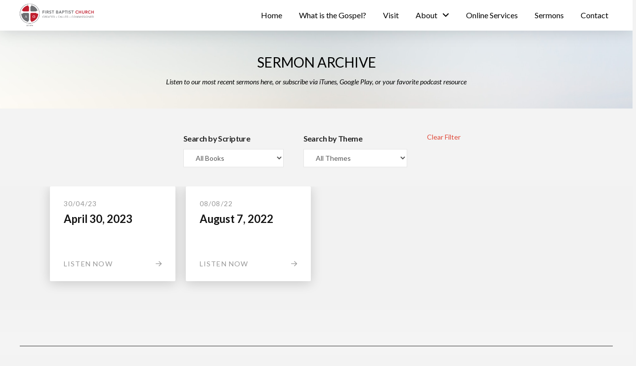

--- FILE ---
content_type: text/html; charset=UTF-8
request_url: http://www.fbcgraceville.com/category/old-testament/isaiah/
body_size: 16329
content:
<!DOCTYPE html>
<html class="no-js" lang="en-US">
<head>
<meta charset="UTF-8">
<meta name="viewport" content="width=device-width, initial-scale=1.0">
<link rel="pingback" href="http://www.fbcgraceville.com/xmlrpc.php">
<title>Isaiah | FBC Graceville</title>
<meta name='robots' content='max-image-preview:large' />
<link rel="alternate" type="application/rss+xml" title="FBC Graceville &raquo; Feed" href="http://www.fbcgraceville.com/feed/" />
<link rel="alternate" type="application/rss+xml" title="FBC Graceville &raquo; Comments Feed" href="http://www.fbcgraceville.com/comments/feed/" />
<link rel="alternate" type="application/rss+xml" title="FBC Graceville &raquo; Isaiah Category Feed" href="http://www.fbcgraceville.com/category/old-testament/isaiah/feed/" />
<script type="text/javascript">
/* <![CDATA[ */
window._wpemojiSettings = {"baseUrl":"https:\/\/s.w.org\/images\/core\/emoji\/14.0.0\/72x72\/","ext":".png","svgUrl":"https:\/\/s.w.org\/images\/core\/emoji\/14.0.0\/svg\/","svgExt":".svg","source":{"concatemoji":"http:\/\/www.fbcgraceville.com\/wp-includes\/js\/wp-emoji-release.min.js?ver=6.4.7"}};
/*! This file is auto-generated */
!function(i,n){var o,s,e;function c(e){try{var t={supportTests:e,timestamp:(new Date).valueOf()};sessionStorage.setItem(o,JSON.stringify(t))}catch(e){}}function p(e,t,n){e.clearRect(0,0,e.canvas.width,e.canvas.height),e.fillText(t,0,0);var t=new Uint32Array(e.getImageData(0,0,e.canvas.width,e.canvas.height).data),r=(e.clearRect(0,0,e.canvas.width,e.canvas.height),e.fillText(n,0,0),new Uint32Array(e.getImageData(0,0,e.canvas.width,e.canvas.height).data));return t.every(function(e,t){return e===r[t]})}function u(e,t,n){switch(t){case"flag":return n(e,"\ud83c\udff3\ufe0f\u200d\u26a7\ufe0f","\ud83c\udff3\ufe0f\u200b\u26a7\ufe0f")?!1:!n(e,"\ud83c\uddfa\ud83c\uddf3","\ud83c\uddfa\u200b\ud83c\uddf3")&&!n(e,"\ud83c\udff4\udb40\udc67\udb40\udc62\udb40\udc65\udb40\udc6e\udb40\udc67\udb40\udc7f","\ud83c\udff4\u200b\udb40\udc67\u200b\udb40\udc62\u200b\udb40\udc65\u200b\udb40\udc6e\u200b\udb40\udc67\u200b\udb40\udc7f");case"emoji":return!n(e,"\ud83e\udef1\ud83c\udffb\u200d\ud83e\udef2\ud83c\udfff","\ud83e\udef1\ud83c\udffb\u200b\ud83e\udef2\ud83c\udfff")}return!1}function f(e,t,n){var r="undefined"!=typeof WorkerGlobalScope&&self instanceof WorkerGlobalScope?new OffscreenCanvas(300,150):i.createElement("canvas"),a=r.getContext("2d",{willReadFrequently:!0}),o=(a.textBaseline="top",a.font="600 32px Arial",{});return e.forEach(function(e){o[e]=t(a,e,n)}),o}function t(e){var t=i.createElement("script");t.src=e,t.defer=!0,i.head.appendChild(t)}"undefined"!=typeof Promise&&(o="wpEmojiSettingsSupports",s=["flag","emoji"],n.supports={everything:!0,everythingExceptFlag:!0},e=new Promise(function(e){i.addEventListener("DOMContentLoaded",e,{once:!0})}),new Promise(function(t){var n=function(){try{var e=JSON.parse(sessionStorage.getItem(o));if("object"==typeof e&&"number"==typeof e.timestamp&&(new Date).valueOf()<e.timestamp+604800&&"object"==typeof e.supportTests)return e.supportTests}catch(e){}return null}();if(!n){if("undefined"!=typeof Worker&&"undefined"!=typeof OffscreenCanvas&&"undefined"!=typeof URL&&URL.createObjectURL&&"undefined"!=typeof Blob)try{var e="postMessage("+f.toString()+"("+[JSON.stringify(s),u.toString(),p.toString()].join(",")+"));",r=new Blob([e],{type:"text/javascript"}),a=new Worker(URL.createObjectURL(r),{name:"wpTestEmojiSupports"});return void(a.onmessage=function(e){c(n=e.data),a.terminate(),t(n)})}catch(e){}c(n=f(s,u,p))}t(n)}).then(function(e){for(var t in e)n.supports[t]=e[t],n.supports.everything=n.supports.everything&&n.supports[t],"flag"!==t&&(n.supports.everythingExceptFlag=n.supports.everythingExceptFlag&&n.supports[t]);n.supports.everythingExceptFlag=n.supports.everythingExceptFlag&&!n.supports.flag,n.DOMReady=!1,n.readyCallback=function(){n.DOMReady=!0}}).then(function(){return e}).then(function(){var e;n.supports.everything||(n.readyCallback(),(e=n.source||{}).concatemoji?t(e.concatemoji):e.wpemoji&&e.twemoji&&(t(e.twemoji),t(e.wpemoji)))}))}((window,document),window._wpemojiSettings);
/* ]]> */
</script>
<style id='wp-emoji-styles-inline-css' type='text/css'>

	img.wp-smiley, img.emoji {
		display: inline !important;
		border: none !important;
		box-shadow: none !important;
		height: 1em !important;
		width: 1em !important;
		margin: 0 0.07em !important;
		vertical-align: -0.1em !important;
		background: none !important;
		padding: 0 !important;
	}
</style>
<link rel='stylesheet' id='wp-block-library-css' href='http://www.fbcgraceville.com/wp-includes/css/dist/block-library/style.min.css?ver=6.4.7' type='text/css' media='all' />
<style id='wp-block-library-theme-inline-css' type='text/css'>
.wp-block-audio figcaption{color:#555;font-size:13px;text-align:center}.is-dark-theme .wp-block-audio figcaption{color:hsla(0,0%,100%,.65)}.wp-block-audio{margin:0 0 1em}.wp-block-code{border:1px solid #ccc;border-radius:4px;font-family:Menlo,Consolas,monaco,monospace;padding:.8em 1em}.wp-block-embed figcaption{color:#555;font-size:13px;text-align:center}.is-dark-theme .wp-block-embed figcaption{color:hsla(0,0%,100%,.65)}.wp-block-embed{margin:0 0 1em}.blocks-gallery-caption{color:#555;font-size:13px;text-align:center}.is-dark-theme .blocks-gallery-caption{color:hsla(0,0%,100%,.65)}.wp-block-image figcaption{color:#555;font-size:13px;text-align:center}.is-dark-theme .wp-block-image figcaption{color:hsla(0,0%,100%,.65)}.wp-block-image{margin:0 0 1em}.wp-block-pullquote{border-bottom:4px solid;border-top:4px solid;color:currentColor;margin-bottom:1.75em}.wp-block-pullquote cite,.wp-block-pullquote footer,.wp-block-pullquote__citation{color:currentColor;font-size:.8125em;font-style:normal;text-transform:uppercase}.wp-block-quote{border-left:.25em solid;margin:0 0 1.75em;padding-left:1em}.wp-block-quote cite,.wp-block-quote footer{color:currentColor;font-size:.8125em;font-style:normal;position:relative}.wp-block-quote.has-text-align-right{border-left:none;border-right:.25em solid;padding-left:0;padding-right:1em}.wp-block-quote.has-text-align-center{border:none;padding-left:0}.wp-block-quote.is-large,.wp-block-quote.is-style-large,.wp-block-quote.is-style-plain{border:none}.wp-block-search .wp-block-search__label{font-weight:700}.wp-block-search__button{border:1px solid #ccc;padding:.375em .625em}:where(.wp-block-group.has-background){padding:1.25em 2.375em}.wp-block-separator.has-css-opacity{opacity:.4}.wp-block-separator{border:none;border-bottom:2px solid;margin-left:auto;margin-right:auto}.wp-block-separator.has-alpha-channel-opacity{opacity:1}.wp-block-separator:not(.is-style-wide):not(.is-style-dots){width:100px}.wp-block-separator.has-background:not(.is-style-dots){border-bottom:none;height:1px}.wp-block-separator.has-background:not(.is-style-wide):not(.is-style-dots){height:2px}.wp-block-table{margin:0 0 1em}.wp-block-table td,.wp-block-table th{word-break:normal}.wp-block-table figcaption{color:#555;font-size:13px;text-align:center}.is-dark-theme .wp-block-table figcaption{color:hsla(0,0%,100%,.65)}.wp-block-video figcaption{color:#555;font-size:13px;text-align:center}.is-dark-theme .wp-block-video figcaption{color:hsla(0,0%,100%,.65)}.wp-block-video{margin:0 0 1em}.wp-block-template-part.has-background{margin-bottom:0;margin-top:0;padding:1.25em 2.375em}
</style>
<style id='classic-theme-styles-inline-css' type='text/css'>
/*! This file is auto-generated */
.wp-block-button__link{color:#fff;background-color:#32373c;border-radius:9999px;box-shadow:none;text-decoration:none;padding:calc(.667em + 2px) calc(1.333em + 2px);font-size:1.125em}.wp-block-file__button{background:#32373c;color:#fff;text-decoration:none}
</style>
<style id='global-styles-inline-css' type='text/css'>
body{--wp--preset--color--black: #000000;--wp--preset--color--cyan-bluish-gray: #abb8c3;--wp--preset--color--white: #ffffff;--wp--preset--color--pale-pink: #f78da7;--wp--preset--color--vivid-red: #cf2e2e;--wp--preset--color--luminous-vivid-orange: #ff6900;--wp--preset--color--luminous-vivid-amber: #fcb900;--wp--preset--color--light-green-cyan: #7bdcb5;--wp--preset--color--vivid-green-cyan: #00d084;--wp--preset--color--pale-cyan-blue: #8ed1fc;--wp--preset--color--vivid-cyan-blue: #0693e3;--wp--preset--color--vivid-purple: #9b51e0;--wp--preset--gradient--vivid-cyan-blue-to-vivid-purple: linear-gradient(135deg,rgba(6,147,227,1) 0%,rgb(155,81,224) 100%);--wp--preset--gradient--light-green-cyan-to-vivid-green-cyan: linear-gradient(135deg,rgb(122,220,180) 0%,rgb(0,208,130) 100%);--wp--preset--gradient--luminous-vivid-amber-to-luminous-vivid-orange: linear-gradient(135deg,rgba(252,185,0,1) 0%,rgba(255,105,0,1) 100%);--wp--preset--gradient--luminous-vivid-orange-to-vivid-red: linear-gradient(135deg,rgba(255,105,0,1) 0%,rgb(207,46,46) 100%);--wp--preset--gradient--very-light-gray-to-cyan-bluish-gray: linear-gradient(135deg,rgb(238,238,238) 0%,rgb(169,184,195) 100%);--wp--preset--gradient--cool-to-warm-spectrum: linear-gradient(135deg,rgb(74,234,220) 0%,rgb(151,120,209) 20%,rgb(207,42,186) 40%,rgb(238,44,130) 60%,rgb(251,105,98) 80%,rgb(254,248,76) 100%);--wp--preset--gradient--blush-light-purple: linear-gradient(135deg,rgb(255,206,236) 0%,rgb(152,150,240) 100%);--wp--preset--gradient--blush-bordeaux: linear-gradient(135deg,rgb(254,205,165) 0%,rgb(254,45,45) 50%,rgb(107,0,62) 100%);--wp--preset--gradient--luminous-dusk: linear-gradient(135deg,rgb(255,203,112) 0%,rgb(199,81,192) 50%,rgb(65,88,208) 100%);--wp--preset--gradient--pale-ocean: linear-gradient(135deg,rgb(255,245,203) 0%,rgb(182,227,212) 50%,rgb(51,167,181) 100%);--wp--preset--gradient--electric-grass: linear-gradient(135deg,rgb(202,248,128) 0%,rgb(113,206,126) 100%);--wp--preset--gradient--midnight: linear-gradient(135deg,rgb(2,3,129) 0%,rgb(40,116,252) 100%);--wp--preset--font-size--small: 13px;--wp--preset--font-size--medium: 20px;--wp--preset--font-size--large: 36px;--wp--preset--font-size--x-large: 42px;--wp--preset--spacing--20: 0.44rem;--wp--preset--spacing--30: 0.67rem;--wp--preset--spacing--40: 1rem;--wp--preset--spacing--50: 1.5rem;--wp--preset--spacing--60: 2.25rem;--wp--preset--spacing--70: 3.38rem;--wp--preset--spacing--80: 5.06rem;--wp--preset--shadow--natural: 6px 6px 9px rgba(0, 0, 0, 0.2);--wp--preset--shadow--deep: 12px 12px 50px rgba(0, 0, 0, 0.4);--wp--preset--shadow--sharp: 6px 6px 0px rgba(0, 0, 0, 0.2);--wp--preset--shadow--outlined: 6px 6px 0px -3px rgba(255, 255, 255, 1), 6px 6px rgba(0, 0, 0, 1);--wp--preset--shadow--crisp: 6px 6px 0px rgba(0, 0, 0, 1);}:where(.is-layout-flex){gap: 0.5em;}:where(.is-layout-grid){gap: 0.5em;}body .is-layout-flow > .alignleft{float: left;margin-inline-start: 0;margin-inline-end: 2em;}body .is-layout-flow > .alignright{float: right;margin-inline-start: 2em;margin-inline-end: 0;}body .is-layout-flow > .aligncenter{margin-left: auto !important;margin-right: auto !important;}body .is-layout-constrained > .alignleft{float: left;margin-inline-start: 0;margin-inline-end: 2em;}body .is-layout-constrained > .alignright{float: right;margin-inline-start: 2em;margin-inline-end: 0;}body .is-layout-constrained > .aligncenter{margin-left: auto !important;margin-right: auto !important;}body .is-layout-constrained > :where(:not(.alignleft):not(.alignright):not(.alignfull)){max-width: var(--wp--style--global--content-size);margin-left: auto !important;margin-right: auto !important;}body .is-layout-constrained > .alignwide{max-width: var(--wp--style--global--wide-size);}body .is-layout-flex{display: flex;}body .is-layout-flex{flex-wrap: wrap;align-items: center;}body .is-layout-flex > *{margin: 0;}body .is-layout-grid{display: grid;}body .is-layout-grid > *{margin: 0;}:where(.wp-block-columns.is-layout-flex){gap: 2em;}:where(.wp-block-columns.is-layout-grid){gap: 2em;}:where(.wp-block-post-template.is-layout-flex){gap: 1.25em;}:where(.wp-block-post-template.is-layout-grid){gap: 1.25em;}.has-black-color{color: var(--wp--preset--color--black) !important;}.has-cyan-bluish-gray-color{color: var(--wp--preset--color--cyan-bluish-gray) !important;}.has-white-color{color: var(--wp--preset--color--white) !important;}.has-pale-pink-color{color: var(--wp--preset--color--pale-pink) !important;}.has-vivid-red-color{color: var(--wp--preset--color--vivid-red) !important;}.has-luminous-vivid-orange-color{color: var(--wp--preset--color--luminous-vivid-orange) !important;}.has-luminous-vivid-amber-color{color: var(--wp--preset--color--luminous-vivid-amber) !important;}.has-light-green-cyan-color{color: var(--wp--preset--color--light-green-cyan) !important;}.has-vivid-green-cyan-color{color: var(--wp--preset--color--vivid-green-cyan) !important;}.has-pale-cyan-blue-color{color: var(--wp--preset--color--pale-cyan-blue) !important;}.has-vivid-cyan-blue-color{color: var(--wp--preset--color--vivid-cyan-blue) !important;}.has-vivid-purple-color{color: var(--wp--preset--color--vivid-purple) !important;}.has-black-background-color{background-color: var(--wp--preset--color--black) !important;}.has-cyan-bluish-gray-background-color{background-color: var(--wp--preset--color--cyan-bluish-gray) !important;}.has-white-background-color{background-color: var(--wp--preset--color--white) !important;}.has-pale-pink-background-color{background-color: var(--wp--preset--color--pale-pink) !important;}.has-vivid-red-background-color{background-color: var(--wp--preset--color--vivid-red) !important;}.has-luminous-vivid-orange-background-color{background-color: var(--wp--preset--color--luminous-vivid-orange) !important;}.has-luminous-vivid-amber-background-color{background-color: var(--wp--preset--color--luminous-vivid-amber) !important;}.has-light-green-cyan-background-color{background-color: var(--wp--preset--color--light-green-cyan) !important;}.has-vivid-green-cyan-background-color{background-color: var(--wp--preset--color--vivid-green-cyan) !important;}.has-pale-cyan-blue-background-color{background-color: var(--wp--preset--color--pale-cyan-blue) !important;}.has-vivid-cyan-blue-background-color{background-color: var(--wp--preset--color--vivid-cyan-blue) !important;}.has-vivid-purple-background-color{background-color: var(--wp--preset--color--vivid-purple) !important;}.has-black-border-color{border-color: var(--wp--preset--color--black) !important;}.has-cyan-bluish-gray-border-color{border-color: var(--wp--preset--color--cyan-bluish-gray) !important;}.has-white-border-color{border-color: var(--wp--preset--color--white) !important;}.has-pale-pink-border-color{border-color: var(--wp--preset--color--pale-pink) !important;}.has-vivid-red-border-color{border-color: var(--wp--preset--color--vivid-red) !important;}.has-luminous-vivid-orange-border-color{border-color: var(--wp--preset--color--luminous-vivid-orange) !important;}.has-luminous-vivid-amber-border-color{border-color: var(--wp--preset--color--luminous-vivid-amber) !important;}.has-light-green-cyan-border-color{border-color: var(--wp--preset--color--light-green-cyan) !important;}.has-vivid-green-cyan-border-color{border-color: var(--wp--preset--color--vivid-green-cyan) !important;}.has-pale-cyan-blue-border-color{border-color: var(--wp--preset--color--pale-cyan-blue) !important;}.has-vivid-cyan-blue-border-color{border-color: var(--wp--preset--color--vivid-cyan-blue) !important;}.has-vivid-purple-border-color{border-color: var(--wp--preset--color--vivid-purple) !important;}.has-vivid-cyan-blue-to-vivid-purple-gradient-background{background: var(--wp--preset--gradient--vivid-cyan-blue-to-vivid-purple) !important;}.has-light-green-cyan-to-vivid-green-cyan-gradient-background{background: var(--wp--preset--gradient--light-green-cyan-to-vivid-green-cyan) !important;}.has-luminous-vivid-amber-to-luminous-vivid-orange-gradient-background{background: var(--wp--preset--gradient--luminous-vivid-amber-to-luminous-vivid-orange) !important;}.has-luminous-vivid-orange-to-vivid-red-gradient-background{background: var(--wp--preset--gradient--luminous-vivid-orange-to-vivid-red) !important;}.has-very-light-gray-to-cyan-bluish-gray-gradient-background{background: var(--wp--preset--gradient--very-light-gray-to-cyan-bluish-gray) !important;}.has-cool-to-warm-spectrum-gradient-background{background: var(--wp--preset--gradient--cool-to-warm-spectrum) !important;}.has-blush-light-purple-gradient-background{background: var(--wp--preset--gradient--blush-light-purple) !important;}.has-blush-bordeaux-gradient-background{background: var(--wp--preset--gradient--blush-bordeaux) !important;}.has-luminous-dusk-gradient-background{background: var(--wp--preset--gradient--luminous-dusk) !important;}.has-pale-ocean-gradient-background{background: var(--wp--preset--gradient--pale-ocean) !important;}.has-electric-grass-gradient-background{background: var(--wp--preset--gradient--electric-grass) !important;}.has-midnight-gradient-background{background: var(--wp--preset--gradient--midnight) !important;}.has-small-font-size{font-size: var(--wp--preset--font-size--small) !important;}.has-medium-font-size{font-size: var(--wp--preset--font-size--medium) !important;}.has-large-font-size{font-size: var(--wp--preset--font-size--large) !important;}.has-x-large-font-size{font-size: var(--wp--preset--font-size--x-large) !important;}
.wp-block-navigation a:where(:not(.wp-element-button)){color: inherit;}
:where(.wp-block-post-template.is-layout-flex){gap: 1.25em;}:where(.wp-block-post-template.is-layout-grid){gap: 1.25em;}
:where(.wp-block-columns.is-layout-flex){gap: 2em;}:where(.wp-block-columns.is-layout-grid){gap: 2em;}
.wp-block-pullquote{font-size: 1.5em;line-height: 1.6;}
</style>
<link rel='stylesheet' id='search-filter-plugin-styles-css' href='http://www.fbcgraceville.com/wp-content/plugins/search-filter-pro/public/assets/css/search-filter.min.css?ver=2.5.9' type='text/css' media='all' />
<link rel='stylesheet' id='x-stack-css' href='http://www.fbcgraceville.com/wp-content/themes/pro/framework/dist/css/site/stacks/ethos.css?ver=6.4.12' type='text/css' media='all' />
<link rel='stylesheet' id='x-child-css' href='http://www.fbcgraceville.com/wp-content/themes/pro-child/style.css?ver=6.4.12' type='text/css' media='all' />
<link rel='stylesheet' id='the-grid-css' href='http://www.fbcgraceville.com/wp-content/plugins/the-grid/frontend/assets/css/the-grid.min.css?ver=2.7.1' type='text/css' media='all' />
<style id='the-grid-inline-css' type='text/css'>
.tolb-holder{background:rgba(0,0,0,0.8)}.tolb-holder .tolb-close,.tolb-holder .tolb-title,.tolb-holder .tolb-counter,.tolb-holder .tolb-next i,.tolb-holder .tolb-prev i{color:#ffffff}.tolb-holder .tolb-load{border-color:rgba(255,255,255,0.2);border-left:3px solid #ffffff}
.to-heart-icon,.to-heart-icon svg,.to-post-like,.to-post-like .to-like-count{position:relative;display:inline-block}.to-post-like{width:auto;cursor:pointer;font-weight:400}.to-heart-icon{float:left;margin:0 4px 0 0}.to-heart-icon svg{overflow:visible;width:15px;height:14px}.to-heart-icon g{-webkit-transform:scale(1);transform:scale(1)}.to-heart-icon path{-webkit-transform:scale(1);transform:scale(1);transition:fill .4s ease,stroke .4s ease}.no-liked .to-heart-icon path{fill:#999;stroke:#999}.empty-heart .to-heart-icon path{fill:transparent!important;stroke:#999}.liked .to-heart-icon path,.to-heart-icon svg:hover path{fill:#ff6863!important;stroke:#ff6863!important}@keyframes heartBeat{0%{transform:scale(1)}20%{transform:scale(.8)}30%{transform:scale(.95)}45%{transform:scale(.75)}50%{transform:scale(.85)}100%{transform:scale(.9)}}@-webkit-keyframes heartBeat{0%,100%,50%{-webkit-transform:scale(1)}20%{-webkit-transform:scale(.8)}30%{-webkit-transform:scale(.95)}45%{-webkit-transform:scale(.75)}}.heart-pulse g{-webkit-animation-name:heartBeat;animation-name:heartBeat;-webkit-animation-duration:1s;animation-duration:1s;-webkit-animation-iteration-count:infinite;animation-iteration-count:infinite;-webkit-transform-origin:50% 50%;transform-origin:50% 50%}.to-post-like a{color:inherit!important;fill:inherit!important;stroke:inherit!important}
</style>
<style id='cs-inline-css' type='text/css'>
@media (min-width:1200px){.x-hide-xl{display:none !important;}}@media (min-width:979px) and (max-width:1199.98px){.x-hide-lg{display:none !important;}}@media (min-width:767px) and (max-width:978.98px){.x-hide-md{display:none !important;}}@media (min-width:480px) and (max-width:766.98px){.x-hide-sm{display:none !important;}}@media (max-width:479.98px){.x-hide-xs{display:none !important;}} a,h1 a:hover,h2 a:hover,h3 a:hover,h4 a:hover,h5 a:hover,h6 a:hover,.x-breadcrumb-wrap a:hover,.x-comment-author a:hover,.x-comment-time:hover,.p-meta > span > a:hover,.format-link .link a:hover,.x-main .widget ul li a:hover,.x-main .widget ol li a:hover,.x-main .widget_tag_cloud .tagcloud a:hover,.x-sidebar .widget ul li a:hover,.x-sidebar .widget ol li a:hover,.x-sidebar .widget_tag_cloud .tagcloud a:hover,.x-portfolio .entry-extra .x-ul-tags li a:hover{color:rgb(224,74,58);}a:hover{color:rgb(216,143,143);}a.x-img-thumbnail:hover{border-color:rgb(224,74,58);}.x-main{width:72%;}.x-sidebar{width:calc( 100% - 72%);}.x-post-slider-archive-active .x-container.main:not(.x-row):not(.x-grid):before{top:0;}.x-content-sidebar-active .x-container.main:not(.x-row):not(.x-grid):before{right:calc( 100% - 72%);}.x-sidebar-content-active .x-container.main:not(.x-row):not(.x-grid):before{left:calc( 100% - 72%);}.x-full-width-active .x-container.main:not(.x-row):not(.x-grid):before{left:-5000em;}.h-landmark,.x-main .h-widget,.x-main .h-widget a.rsswidget,.x-main .h-widget a.rsswidget:hover,.x-main .widget.widget_pages .current_page_item a,.x-main .widget.widget_nav_menu .current-menu-item a,.x-main .widget.widget_pages .current_page_item a:hover,.x-main .widget.widget_nav_menu .current-menu-item a:hover,.x-sidebar .h-widget,.x-sidebar .h-widget a.rsswidget,.x-sidebar .h-widget a.rsswidget:hover,.x-sidebar .widget.widget_pages .current_page_item a,.x-sidebar .widget.widget_nav_menu .current-menu-item a,.x-sidebar .widget.widget_pages .current_page_item a:hover,.x-sidebar .widget.widget_nav_menu .current-menu-item a:hover{color:#333333;}.x-main .widget,.x-main .widget a,.x-main .widget ul li a,.x-main .widget ol li a,.x-main .widget_tag_cloud .tagcloud a,.x-main .widget_product_tag_cloud .tagcloud a,.x-main .widget a:hover,.x-main .widget ul li a:hover,.x-main .widget ol li a:hover,.x-main .widget_tag_cloud .tagcloud a:hover,.x-main .widget_product_tag_cloud .tagcloud a:hover,.x-main .widget_shopping_cart .buttons .button,.x-main .widget_price_filter .price_slider_amount .button,.x-sidebar .widget,.x-sidebar .widget a,.x-sidebar .widget ul li a,.x-sidebar .widget ol li a,.x-sidebar .widget_tag_cloud .tagcloud a,.x-sidebar .widget_product_tag_cloud .tagcloud a,.x-sidebar .widget a:hover,.x-sidebar .widget ul li a:hover,.x-sidebar .widget ol li a:hover,.x-sidebar .widget_tag_cloud .tagcloud a:hover,.x-sidebar .widget_product_tag_cloud .tagcloud a:hover,.x-sidebar .widget_shopping_cart .buttons .button,.x-sidebar .widget_price_filter .price_slider_amount .button{color:#333333;}.x-main .h-widget,.x-main .widget.widget_pages .current_page_item,.x-main .widget.widget_nav_menu .current-menu-item,.x-sidebar .h-widget,.x-sidebar .widget.widget_pages .current_page_item,.x-sidebar .widget.widget_nav_menu .current-menu-item{border-color:#333333;}.x-post-slider{height:425px;}.archive .x-post-slider{height:425px;}.x-post-slider .x-post-slider-entry{padding-bottom:425px;}.archive .x-post-slider .x-post-slider-entry{padding-bottom:425px;}.format-link .link a,.x-portfolio .entry-extra .x-ul-tags li a{color:#999999;}.p-meta > span > a,.x-nav-articles a,.entry-top-navigation .entry-parent,.option-set .x-index-filters,.option-set .x-portfolio-filters,.option-set .x-index-filters-menu >li >a:hover,.option-set .x-index-filters-menu >li >a.selected,.option-set .x-portfolio-filters-menu > li > a:hover,.option-set .x-portfolio-filters-menu > li > a.selected{color:#272727;}.x-nav-articles a,.entry-top-navigation .entry-parent,.option-set .x-index-filters,.option-set .x-portfolio-filters,.option-set .x-index-filters i,.option-set .x-portfolio-filters i{border-color:#272727;}.x-nav-articles a:hover,.entry-top-navigation .entry-parent:hover,.option-set .x-index-filters:hover i,.option-set .x-portfolio-filters:hover i{background-color:#272727;}@media (max-width:978.98px){.x-content-sidebar-active .x-container.main:not(.x-row):not(.x-grid):before,.x-sidebar-content-active .x-container.main:not(.x-row):not(.x-grid):before{left:-5000em;}body .x-main .widget,body .x-main .widget a,body .x-main .widget a:hover,body .x-main .widget ul li a,body .x-main .widget ol li a,body .x-main .widget ul li a:hover,body .x-main .widget ol li a:hover,body .x-sidebar .widget,body .x-sidebar .widget a,body .x-sidebar .widget a:hover,body .x-sidebar .widget ul li a,body .x-sidebar .widget ol li a,body .x-sidebar .widget ul li a:hover,body .x-sidebar .widget ol li a:hover{color:#999999;}body .x-main .h-widget,body .x-main .widget.widget_pages .current_page_item a,body .x-main .widget.widget_nav_menu .current-menu-item a,body .x-main .widget.widget_pages .current_page_item a:hover,body .x-main .widget.widget_nav_menu .current-menu-item a:hover,body .x-sidebar .h-widget,body .x-sidebar .widget.widget_pages .current_page_item a,body .x-sidebar .widget.widget_nav_menu .current-menu-item a,body .x-sidebar .widget.widget_pages .current_page_item a:hover,body .x-sidebar .widget.widget_nav_menu .current-menu-item a:hover{color:#272727;}body .x-main .h-widget,body .x-main .widget.widget_pages .current_page_item,body .x-main .widget.widget_nav_menu .current-menu-item,body .x-sidebar .h-widget,body .x-sidebar .widget.widget_pages .current_page_item,body .x-sidebar .widget.widget_nav_menu .current-menu-item{border-color:#272727;}}@media (max-width:766.98px){.x-post-slider,.archive .x-post-slider{height:auto !important;}.x-post-slider .x-post-slider-entry,.archive .x-post-slider .x-post-slider-entry{padding-bottom:65% !important;}}html{font-size:14px;}@media (min-width:479px){html{font-size:14px;}}@media (min-width:766px){html{font-size:14px;}}@media (min-width:978px){html{font-size:14px;}}@media (min-width:1199px){html{font-size:14px;}}body{font-style:normal;font-weight:400;color:#999999;background-color:#f3f3f3;}.w-b{font-weight:400 !important;}h1,h2,h3,h4,h5,h6,.h1,.h2,.h3,.h4,.h5,.h6{font-family:"Lato",sans-serif;font-style:normal;font-weight:700;}h1,.h1{letter-spacing:-0.035em;}h2,.h2{letter-spacing:-0.035em;}h3,.h3{letter-spacing:-0.035em;}h4,.h4{letter-spacing:-0.035em;}h5,.h5{letter-spacing:-0.035em;}h6,.h6{letter-spacing:-0.035em;}.w-h{font-weight:700 !important;}.x-container.width{width:100%;}.x-container.max{max-width:1500px;}.x-bar-content.x-container.width{flex-basis:100%;}.x-main.full{float:none;clear:both;display:block;width:auto;}@media (max-width:978.98px){.x-main.full,.x-main.left,.x-main.right,.x-sidebar.left,.x-sidebar.right{float:none;display:block;width:auto !important;}}.entry-header,.entry-content{font-size:1rem;}body,input,button,select,textarea{font-family:"Lato",sans-serif;}h1,h2,h3,h4,h5,h6,.h1,.h2,.h3,.h4,.h5,.h6,h1 a,h2 a,h3 a,h4 a,h5 a,h6 a,.h1 a,.h2 a,.h3 a,.h4 a,.h5 a,.h6 a,blockquote{color:#272727;}.cfc-h-tx{color:#272727 !important;}.cfc-h-bd{border-color:#272727 !important;}.cfc-h-bg{background-color:#272727 !important;}.cfc-b-tx{color:#999999 !important;}.cfc-b-bd{border-color:#999999 !important;}.cfc-b-bg{background-color:#999999 !important;}.x-btn,.button,[type="submit"]{color:#ffffff;border-color:rgb(188,123,116);background-color:rgb(188,123,116);text-shadow:0 0.075em 0.075em rgba(0,0,0,0.5);border-radius:0.25em;}.x-btn:hover,.button:hover,[type="submit"]:hover{color:#ffffff;border-color:rgb(223,174,169);background-color:rgb(223,174,169);text-shadow:0 0.075em 0.075em rgba(0,0,0,0.5);}.x-btn.x-btn-real,.x-btn.x-btn-real:hover{margin-bottom:0.25em;text-shadow:0 0.075em 0.075em rgba(0,0,0,0.65);}.x-btn.x-btn-real{box-shadow:0 0.25em 0 0 rgb(188,123,116),0 4px 9px rgba(0,0,0,0.75);}.x-btn.x-btn-real:hover{box-shadow:0 0.25em 0 0 #a71000,0 4px 9px rgba(0,0,0,0.75);}.x-btn.x-btn-flat,.x-btn.x-btn-flat:hover{margin-bottom:0;text-shadow:0 0.075em 0.075em rgba(0,0,0,0.65);box-shadow:none;}.x-btn.x-btn-transparent,.x-btn.x-btn-transparent:hover{margin-bottom:0;border-width:3px;text-shadow:none;text-transform:uppercase;background-color:transparent;box-shadow:none;}.bg .mejs-container,.x-video .mejs-container{position:unset !important;} @font-face{font-family:'FontAwesomePro';font-style:normal;font-weight:900;font-display:block;src:url('http://www.fbcgraceville.com/wp-content/themes/pro/cornerstone/assets/fonts/fa-solid-900.woff2?ver=6.4.2') format('woff2'),url('http://www.fbcgraceville.com/wp-content/themes/pro/cornerstone/assets/fonts/fa-solid-900.ttf?ver=6.4.2') format('truetype');}[data-x-fa-pro-icon]{font-family:"FontAwesomePro" !important;}[data-x-fa-pro-icon]:before{content:attr(data-x-fa-pro-icon);}[data-x-icon],[data-x-icon-o],[data-x-icon-l],[data-x-icon-s],[data-x-icon-b],[data-x-icon-sr],[data-x-icon-ss],[data-x-icon-sl],[data-x-fa-pro-icon],[class*="cs-fa-"]{display:inline-flex;font-style:normal;font-weight:400;text-decoration:inherit;text-rendering:auto;-webkit-font-smoothing:antialiased;-moz-osx-font-smoothing:grayscale;}[data-x-icon].left,[data-x-icon-o].left,[data-x-icon-l].left,[data-x-icon-s].left,[data-x-icon-b].left,[data-x-icon-sr].left,[data-x-icon-ss].left,[data-x-icon-sl].left,[data-x-fa-pro-icon].left,[class*="cs-fa-"].left{margin-right:0.5em;}[data-x-icon].right,[data-x-icon-o].right,[data-x-icon-l].right,[data-x-icon-s].right,[data-x-icon-b].right,[data-x-icon-sr].right,[data-x-icon-ss].right,[data-x-icon-sl].right,[data-x-fa-pro-icon].right,[class*="cs-fa-"].right{margin-left:0.5em;}[data-x-icon]:before,[data-x-icon-o]:before,[data-x-icon-l]:before,[data-x-icon-s]:before,[data-x-icon-b]:before,[data-x-icon-sr]:before,[data-x-icon-ss]:before,[data-x-icon-sl]:before,[data-x-fa-pro-icon]:before,[class*="cs-fa-"]:before{line-height:1;}@font-face{font-family:'FontAwesome';font-style:normal;font-weight:900;font-display:block;src:url('http://www.fbcgraceville.com/wp-content/themes/pro/cornerstone/assets/fonts/fa-solid-900.woff2?ver=6.4.2') format('woff2'),url('http://www.fbcgraceville.com/wp-content/themes/pro/cornerstone/assets/fonts/fa-solid-900.ttf?ver=6.4.2') format('truetype');}[data-x-icon],[data-x-icon-s],[data-x-icon][class*="cs-fa-"]{font-family:"FontAwesome" !important;font-weight:900;}[data-x-icon]:before,[data-x-icon][class*="cs-fa-"]:before{content:attr(data-x-icon);}[data-x-icon-s]:before{content:attr(data-x-icon-s);}@font-face{font-family:'FontAwesomeRegular';font-style:normal;font-weight:400;font-display:block;src:url('http://www.fbcgraceville.com/wp-content/themes/pro/cornerstone/assets/fonts/fa-regular-400.woff2?ver=6.4.2') format('woff2'),url('http://www.fbcgraceville.com/wp-content/themes/pro/cornerstone/assets/fonts/fa-regular-400.ttf?ver=6.4.2') format('truetype');}@font-face{font-family:'FontAwesomePro';font-style:normal;font-weight:400;font-display:block;src:url('http://www.fbcgraceville.com/wp-content/themes/pro/cornerstone/assets/fonts/fa-regular-400.woff2?ver=6.4.2') format('woff2'),url('http://www.fbcgraceville.com/wp-content/themes/pro/cornerstone/assets/fonts/fa-regular-400.ttf?ver=6.4.2') format('truetype');}[data-x-icon-o]{font-family:"FontAwesomeRegular" !important;}[data-x-icon-o]:before{content:attr(data-x-icon-o);}@font-face{font-family:'FontAwesomeLight';font-style:normal;font-weight:300;font-display:block;src:url('http://www.fbcgraceville.com/wp-content/themes/pro/cornerstone/assets/fonts/fa-light-300.woff2?ver=6.4.2') format('woff2'),url('http://www.fbcgraceville.com/wp-content/themes/pro/cornerstone/assets/fonts/fa-light-300.ttf?ver=6.4.2') format('truetype');}@font-face{font-family:'FontAwesomePro';font-style:normal;font-weight:300;font-display:block;src:url('http://www.fbcgraceville.com/wp-content/themes/pro/cornerstone/assets/fonts/fa-light-300.woff2?ver=6.4.2') format('woff2'),url('http://www.fbcgraceville.com/wp-content/themes/pro/cornerstone/assets/fonts/fa-light-300.ttf?ver=6.4.2') format('truetype');}[data-x-icon-l]{font-family:"FontAwesomeLight" !important;font-weight:300;}[data-x-icon-l]:before{content:attr(data-x-icon-l);}@font-face{font-family:'FontAwesomeBrands';font-style:normal;font-weight:normal;font-display:block;src:url('http://www.fbcgraceville.com/wp-content/themes/pro/cornerstone/assets/fonts/fa-brands-400.woff2?ver=6.4.2') format('woff2'),url('http://www.fbcgraceville.com/wp-content/themes/pro/cornerstone/assets/fonts/fa-brands-400.ttf?ver=6.4.2') format('truetype');}[data-x-icon-b]{font-family:"FontAwesomeBrands" !important;}[data-x-icon-b]:before{content:attr(data-x-icon-b);}.widget.widget_rss li .rsswidget:before{content:"\f35d";padding-right:0.4em;font-family:"FontAwesome";} .m7r-0.x-section{margin-top:0px;margin-right:0px;margin-bottom:0px;margin-left:0px;border-top-width:0;border-right-width:0;border-bottom-width:0;border-left-width:0;}.m7r-1.x-section{padding-top:45px;}.m7r-2.x-section{padding-right:0px;padding-left:0px;}.m7r-3.x-section{padding-bottom:45px;}.m7r-4.x-section{z-index:1;}.m7r-5.x-section{padding-bottom:0px;}.m7r-6.x-section{overflow-x:hidden;overflow-y:hidden;padding-top:0vmin;padding-right:14vmin;padding-bottom:8vmin;padding-left:14vmin;background-color:#f2f2f2;}.m7r-7.x-section{padding-top:0px;z-index:auto;}:where(body:not(.tco-disable-effects)) .m7r-8:hover,:where(body:not(.tco-disable-effects)) [data-x-effect-provider*="effects"]:hover .m7r-8{opacity:1;transform:translate(0px,-5px);}.m7r-9 > .is-primary {width:100%;height:3px;color:rgba(18,18,18,0.44);transform-origin:0% 100%;}.m7r-a.x-container{margin-top:0em;margin-right:auto;margin-bottom:0em;margin-left:auto;border-top-width:0;border-right-width:0;border-bottom-width:0;border-left-width:0;font-size:1em;box-shadow:none;z-index:1;}.m7r-b.x-column{border-top-width:0;border-right-width:0;border-bottom-width:0;border-left-width:0;box-shadow:none;z-index:1;}.m7r-c.x-text .x-text-content-text-primary{font-size:2em;line-height:1.4;text-align:center;color:rgba(0,0,0,1);}.m7r-c.x-text .x-text-content-text-subheadline{margin-top:0.35em;font-family:inherit;font-size:1em;font-style:italic;font-weight:inherit;line-height:1.4;letter-spacing:0em;text-align:center;text-transform:none;color:rgba(0,0,0,1);}.m7r-d.x-text{border-top-width:0;border-right-width:0;border-bottom-width:0;border-left-width:0;}.m7r-d.x-text .x-text-content-text-primary{font-family:inherit;font-style:normal;}.m7r-e.x-text .x-text-content-text-primary{letter-spacing:0em;}.m7r-f.x-text{font-size:1em;}.m7r-f.x-text .x-text-content-text-primary{font-weight:inherit;text-transform:uppercase;}.m7r-g.x-text{max-width:18em;margin-top:0rem;margin-bottom:3rem;font-size:1.5625rem;}.m7r-g.x-text .x-text-content-text-primary{font-weight:700;line-height:1.35;text-transform:none;color:#121212;}.m7r-h.x-text{margin-right:0rem;margin-left:0rem;}.m7r-h.x-text .x-text-content-text-primary{font-size:1em;}.m7r-i.x-text{margin-top:auto;margin-bottom:0rem;padding-top:2rem;padding-right:0rem;padding-bottom:0rem;padding-left:0rem;}.m7r-i.x-text .x-text-content{flex-direction:row-reverse;justify-content:space-between;align-items:baseline;}.m7r-i.x-text .x-text-content-text-primary{line-height:0.8;letter-spacing:0.085em;margin-right:calc(0.085em * -1);color:rgba(18,18,18,0.44);}.m7r-i.x-text:hover .x-text-content-text-primary,.m7r-i.x-text[class*="active"] .x-text-content-text-primary,[data-x-effect-provider*="colors"]:hover .m7r-i.x-text .x-text-content-text-primary{color:#121212;}.m7r-i.x-text .x-graphic-icon {font-size:1em;width:auto;color:rgba(18,18,18,0.44);border-top-width:0;border-right-width:0;border-bottom-width:0;border-left-width:0;}.m7r-i.x-text:hover .x-graphic-icon,.m7r-i.x-text[class*="active"] .x-graphic-icon,[data-x-effect-provider*="colors"]:hover .m7r-i.x-text .x-graphic-icon {color:#121212;}.m7r-j.x-row{z-index:auto;}.m7r-j > .x-row-inner{margin-top:calc(((1rem / 2) + 1px) * -1);margin-right:calc(((1rem / 2) + 1px) * -1);margin-bottom:calc(((1rem / 2) + 1px) * -1);margin-left:calc(((1rem / 2) + 1px) * -1);}.m7r-k.x-row{margin-right:auto;margin-left:auto;border-top-width:0;border-right-width:0;border-bottom-width:0;border-left-width:0;font-size:1em;}.m7r-k > .x-row-inner{flex-direction:row;justify-content:flex-start;align-items:stretch;align-content:stretch;}.m7r-l.x-row{padding-top:1px;padding-right:1px;padding-bottom:1px;padding-left:1px;}.m7r-m > .x-row-inner > *{flex-grow:1;margin-top:calc(1rem / 2);margin-bottom:calc(1rem / 2);margin-right:calc(1rem / 2);margin-left:calc(1rem / 2);}.m7r-n.x-row{z-index:2;}.m7r-o > .x-row-inner{margin-top:calc(((65px / 2) + 1px) * -1);margin-right:calc(((1.5rem / 2) + 1px) * -1);margin-bottom:calc(((65px / 2) + 1px) * -1);margin-left:calc(((1.5rem / 2) + 1px) * -1);}.m7r-o > .x-row-inner > *{margin-top:calc(65px / 2);margin-bottom:calc(65px / 2);margin-right:calc(1.5rem / 2);margin-left:calc(1.5rem / 2);}.m7r-p.x-row{padding-top:0px;padding-right:0px;padding-bottom:45px;padding-left:0px;}.m7r-p > .x-row-inner{margin-top:calc((1rem / 2) * -1);margin-right:calc((1rem / 2) * -1);margin-bottom:calc((1rem / 2) * -1);margin-left:calc((1rem / 2) * -1);}.m7r-q{--gap:1rem;}.m7r-r > .x-row-inner > *:nth-child(1n - 0) {flex-basis:calc(100% - clamp(0px,var(--gap),9999px));}.m7r-s{--gap:1.5rem;}.m7r-s > .x-row-inner > *:nth-child(4n - 0) {flex-basis:calc(25% - clamp(0px,var(--gap),9999px));}.m7r-s > .x-row-inner > *:nth-child(4n - 1) {flex-basis:calc(25% - clamp(0px,var(--gap),9999px));}.m7r-s > .x-row-inner > *:nth-child(4n - 2) {flex-basis:calc(25% - clamp(0px,var(--gap),9999px));}.m7r-s > .x-row-inner > *:nth-child(4n - 3) {flex-basis:calc(25% - clamp(0px,var(--gap),9999px));}.m7r-t > .x-row-inner > *:nth-child(1n - 0) {flex-basis:calc(100% - clamp(0px,var(--gap),9999px));}.m7r-u.x-col{display:flex;flex-direction:column;flex-wrap:wrap;z-index:1;border-top-width:0;border-right-width:0;border-bottom-width:0;border-left-width:0;font-size:1em;}.m7r-v.x-col{justify-content:center;align-items:center;align-content:center;}.m7r-w.x-col{overflow-x:hidden;overflow-y:hidden;justify-content:flex-start;align-items:stretch;align-content:stretch;border-top-left-radius:2px;border-top-right-radius:2px;border-bottom-right-radius:2px;border-bottom-left-radius:2px;background-color:#ffffff;box-shadow:0em 0.25em 1.65em 0em rgba(0,0,0,0.18);}.m7r-x{flex-grow:0;z-index:-1;min-height:230px;max-height:280px;padding-top:0rem;padding-right:0rem;padding-bottom:50%;padding-left:0rem;background-color:#d2d2d2;}.m7r-y{flex-shrink:0;flex-basis:auto;border-top-width:0;border-right-width:0;border-bottom-width:0;border-left-width:0;font-size:1em;}.m7r-z{display:flex;flex-direction:column;justify-content:flex-start;align-items:stretch;flex-wrap:wrap;align-content:stretch;flex-grow:1;z-index:1;padding-top:2rem;padding-right:2rem;padding-bottom:2rem;padding-left:2rem;}.m7r-10.x-text{margin-top:0em;margin-right:0em;margin-bottom:0.64em;margin-left:0em;border-top-width:0;border-right-width:0;border-bottom-width:0;border-left-width:0;font-family:inherit;font-size:1rem;font-style:normal;font-weight:inherit;line-height:1;letter-spacing:0.085em;text-transform:uppercase;color:rgba(18,18,18,0.44);}.m7r-10.x-text > :first-child{margin-top:0;}.m7r-10.x-text > :last-child{margin-bottom:0;}.m7r-11{border-top-width:0;border-right-width:0;border-bottom-width:0;border-left-width:0;}.m7r-11 .x-paginate-inner{justify-content:flex-start;margin-right:calc(16px * -1);margin-bottom:calc(16px * -1);}.m7r-11 .x-paginate-inner > *{min-width:3em;min-height:3em;margin-right:16px;margin-bottom:16px;border-top-width:0;border-right-width:0;border-bottom-width:0;border-left-width:0;border-top-left-radius:100em;border-top-right-radius:100em;border-bottom-right-radius:100em;border-bottom-left-radius:100em;font-family:inherit;font-size:1em;font-weight:inherit;color:rgba(18,18,18,0.44);background-color:rgba(0,0,0,0.075);}.m7r-11 .x-paginate-inner > a:hover{color:#121212;border-top-left-radius:100em;border-top-right-radius:100em;border-bottom-right-radius:100em;border-bottom-left-radius:100em;background-color:rgba(0,0,0,0.11);}.m7r-11 .x-paginate-inner > .current{color:#121212;border-top-color:transparent;border-right-color:transparent;border-bottom-color:transparent;border-left-color:transparent;background-color:#ffffff;box-shadow:0em 0.65em 1.25em 0em rgba(0,0,0,0.18);}.m7r-11 .x-paginate-inner > .dots{color:rgba(18,18,18,0.22);border-top-color:transparent;border-right-color:transparent;border-bottom-color:transparent;border-left-color:transparent;box-shadow:none;}@media screen and (max-width:1199.98px){.m7r-s > .x-row-inner > *:nth-child(1n - 0) {flex-basis:calc(100% - clamp(0px,var(--gap),9999px));}} .e279-e7{display:inline;!important} .m1w-0.x-bar{height:6em;border-top-width:0;border-right-width:0;border-bottom-width:0;border-left-width:0;font-size:16px;background-color:rgb(255,255,255);box-shadow:0em 0.15em 2em rgba(0,0,0,0.15);z-index:9999;}.m1w-0 .x-bar-content{flex-direction:row;justify-content:space-between;align-items:flex-end;flex-grow:0;flex-shrink:1;flex-basis:100%;height:6em;}.m1w-0.x-bar-outer-spacers:after,.m1w-0.x-bar-outer-spacers:before{flex-basis:2em;width:2em!important;height:2em;}.m1w-0.x-bar-space{font-size:16px;height:6em;}.m1w-1.x-bar-container{flex-direction:row;align-items:center;flex-grow:0;flex-shrink:1;flex-basis:auto;border-top-width:0;border-right-width:0;border-bottom-width:0;border-left-width:0;font-size:1em;z-index:1;}.m1w-2.x-bar-container{justify-content:center;}.m1w-3.x-bar-container{justify-content:flex-end;}.m1w-4.x-image{font-size:1em;}.m1w-5{font-size:1em;flex-direction:row;justify-content:center;align-items:stretch;align-self:center;flex-grow:0;flex-shrink:0;flex-basis:auto;}.m1w-5 > li,.m1w-5 > li > a{flex-grow:0;flex-shrink:1;flex-basis:auto;}.m1w-6 .x-dropdown {width:14em;font-size:16px;border-top-width:0;border-right-width:0;border-bottom-width:0;border-left-width:0;background-color:#ffffff;box-shadow:0em 0.15em 2em 0em rgba(0,0,0,0.15);transition-duration:500ms,500ms,0s;transition-timing-function:cubic-bezier(0.400,0.000,0.200,1.000);}.m1w-6 .x-dropdown:not(.x-active) {transition-delay:0s,0s,500ms;}.m1w-7.x-anchor {border-top-width:0;border-right-width:0;border-bottom-width:0;border-left-width:0;font-size:1em;background-color:transparent;}.m1w-7.x-anchor .x-anchor-content {flex-direction:row;justify-content:center;align-items:center;padding-top:0.75em;padding-right:0.75em;padding-bottom:0.75em;padding-left:0.75em;}.m1w-7.x-anchor .x-anchor-text {margin-top:5px;margin-bottom:5px;margin-left:5px;}.m1w-7.x-anchor .x-anchor-text-primary {font-family:inherit;font-size:1em;font-style:normal;font-weight:400;line-height:1;color:rgba(0,0,0,1);}.m1w-7.x-anchor:hover .x-anchor-text-primary,.m1w-7.x-anchor[class*="active"] .x-anchor-text-primary,[data-x-effect-provider*="colors"]:hover .m1w-7.x-anchor .x-anchor-text-primary {color:rgba(0,0,0,0.5);}.m1w-7.x-anchor .x-anchor-sub-indicator {margin-top:5px;margin-right:5px;margin-bottom:5px;margin-left:5px;font-size:1em;color:rgba(0,0,0,1);}.m1w-7.x-anchor:hover .x-anchor-sub-indicator,.m1w-7.x-anchor[class*="active"] .x-anchor-sub-indicator,[data-x-effect-provider*="colors"]:hover .m1w-7.x-anchor .x-anchor-sub-indicator {color:rgba(0,0,0,0.5);}.m1w-8.x-anchor .x-anchor-text {margin-right:5px;}.m1w-9.x-anchor .x-anchor-text {margin-right:auto;}  .my-0.x-bar{height:auto;border-top-width:0;border-right-width:0;border-bottom-width:0;border-left-width:0;font-size:1rem;background-color:#f4f4f4;z-index:9999;}.my-0 .x-bar-content{flex-direction:row;justify-content:space-between;flex-grow:0;flex-shrink:1;flex-basis:100%;height:auto;max-width:1200px;}.my-0.x-bar-outer-spacers:after,.my-0.x-bar-outer-spacers:before{flex-basis:2rem;width:2rem!important;height:2rem;}.my-0.x-bar-space{font-size:1rem;}.my-1 .x-bar-content{align-items:center;}.my-2.x-bar{padding-top:0rem;padding-right:0em;padding-bottom:2em;padding-left:0em;}.my-2 .x-bar-content{align-items:stretch;flex-wrap:wrap;align-content:stretch;}.my-3.x-bar-container{flex-direction:column;align-items:stretch;padding-top:2rem;padding-right:2rem;}.my-4.x-bar-container{justify-content:flex-start;flex-shrink:1;flex-basis:100px;border-right-width:0px;border-bottom-width:0px;border-left-width:0px;border-right-color:transparent;border-bottom-color:transparent;border-left-color:transparent;padding-left:0rem;}.my-5.x-bar-container{flex-grow:1;border-top-width:1px;border-top-style:solid;border-right-style:none;border-bottom-style:none;border-left-style:none;border-top-color:#363636;padding-bottom:2rem;font-size:1em;z-index:1;}.my-6.x-bar-container{flex-direction:row;padding-top:-0.15rem;}.my-7.x-bar-container{align-items:flex-start;flex-wrap:wrap;align-content:flex-start;padding-right:0rem;}.my-8.x-bar-container{justify-content:space-between;align-items:center;flex-shrink:0;flex-basis:auto;border-right-width:1px;border-bottom-width:1px;border-left-width:1px;border-right-color:#363636;border-bottom-color:#363636;border-left-color:#363636;padding-right:0px;padding-left:0px;}.my-9.x-text{margin-top:0rem;margin-bottom:1rem;}.my-a.x-text{margin-right:0rem;margin-left:0rem;border-top-width:0;border-right-width:0;border-bottom-width:0;border-left-width:0;font-size:1rem;}.my-a.x-text .x-text-content-text-primary{font-family:"Open Sans",sans-serif;font-size:1em;font-style:normal;font-weight:600;line-height:1;letter-spacing:0.1em;margin-right:calc(0.1em * -1);text-transform:uppercase;color:#222222;}.my-b.x-text{width:100%;margin-top:2rem;margin-bottom:0.75rem;}.my-c{margin-top:-0.4rem;margin-right:0rem;margin-bottom:-0.4rem;margin-left:0rem;font-size:1rem;flex-direction:column;justify-content:flex-start;align-items:stretch;align-self:stretch;flex-grow:0;flex-shrink:0;flex-basis:auto;}.my-c > li,.my-c > li > a{flex-grow:0;flex-shrink:1;flex-basis:auto;}.my-d .x-dropdown {width:14em;font-size:16px;border-top-width:0;border-right-width:0;border-bottom-width:0;border-left-width:0;background-color:#ffffff;box-shadow:0em 0.15em 2em 0em rgba(0,0,0,0.15);transition-duration:500ms,500ms,0s;transition-timing-function:cubic-bezier(0.400,0.000,0.200,1.000);}.my-d .x-dropdown:not(.x-active) {transition-delay:0s,0s,500ms;}.my-e.x-anchor {border-top-width:0;border-right-width:0;border-bottom-width:0;border-left-width:0;font-size:1em;background-color:transparent;}.my-e.x-anchor .x-anchor-content {flex-direction:row;align-items:center;}.my-e.x-anchor .x-anchor-text-primary {font-family:inherit;font-size:1em;font-style:normal;line-height:1;}.my-e.x-anchor .x-anchor-sub-indicator {margin-top:5px;margin-right:5px;margin-bottom:5px;margin-left:5px;font-size:1em;color:rgba(0,0,0,1);}.my-e.x-anchor:hover .x-anchor-sub-indicator,.my-e.x-anchor[class*="active"] .x-anchor-sub-indicator,[data-x-effect-provider*="colors"]:hover .my-e.x-anchor .x-anchor-sub-indicator {color:rgba(0,0,0,0.5);}.my-f.x-anchor .x-anchor-content {justify-content:flex-start;padding-top:0.4rem;padding-right:0rem;padding-bottom:0.4rem;padding-left:0rem;}.my-f.x-anchor .x-anchor-text-primary {font-weight:inherit;color:#222222;}.my-f.x-anchor:hover .x-anchor-text-primary,.my-f.x-anchor[class*="active"] .x-anchor-text-primary,[data-x-effect-provider*="colors"]:hover .my-f.x-anchor .x-anchor-text-primary {color:#999999;}.my-g.x-anchor .x-anchor-content {justify-content:center;padding-top:0.75em;padding-right:0.75em;padding-bottom:0.75em;padding-left:0.75em;}.my-g.x-anchor .x-anchor-text {margin-top:5px;margin-right:auto;margin-bottom:5px;margin-left:5px;}.my-g.x-anchor .x-anchor-text-primary {font-weight:400;color:rgba(0,0,0,1);}.my-g.x-anchor:hover .x-anchor-text-primary,.my-g.x-anchor[class*="active"] .x-anchor-text-primary,[data-x-effect-provider*="colors"]:hover .my-g.x-anchor .x-anchor-text-primary {color:rgba(0,0,0,0.5);}.my-h.x-text{border-top-width:0;border-right-width:0;border-bottom-width:0;border-left-width:0;padding-right:0em;padding-left:0em;font-family:inherit;font-size:1em;font-style:normal;font-weight:inherit;line-height:1.4;letter-spacing:0em;text-transform:none;color:rgba(0,0,0,1);}.my-h.x-text > :first-child{margin-top:0;}.my-h.x-text > :last-child{margin-bottom:0;}.my-i.x-text{padding-top:-0.15em;padding-bottom:-0.15em;}.my-j.x-text{padding-top:1em;padding-bottom:0em;}.my-k.x-image{font-size:1em;max-width:75%;margin-top:0px;margin-right:0px;margin-bottom:50px;margin-left:0px;border-top-width:0;border-right-width:0;border-bottom-width:0;border-left-width:0;background-color:transparent;} #tco-under-construction-bypass-form{display:block;}.searchandfilter > ul > li{display:inline-block;vertical-align:top;padding:0 20px;}
</style>
<script type="text/javascript" src="http://www.fbcgraceville.com/wp-includes/js/jquery/jquery.min.js?ver=3.7.1" id="jquery-core-js"></script>
<script type="text/javascript" src="http://www.fbcgraceville.com/wp-includes/js/jquery/jquery-migrate.min.js?ver=3.4.1" id="jquery-migrate-js"></script>
<script type="text/javascript" id="search-filter-plugin-build-js-extra">
/* <![CDATA[ */
var SF_LDATA = {"ajax_url":"http:\/\/www.fbcgraceville.com\/wp-admin\/admin-ajax.php","home_url":"http:\/\/www.fbcgraceville.com\/","extensions":[]};
/* ]]> */
</script>
<script type="text/javascript" src="http://www.fbcgraceville.com/wp-content/plugins/search-filter-pro/public/assets/js/search-filter-build.min.js?ver=2.5.9" id="search-filter-plugin-build-js"></script>
<script type="text/javascript" src="http://www.fbcgraceville.com/wp-content/plugins/search-filter-pro/public/assets/js/chosen.jquery.min.js?ver=2.5.9" id="search-filter-plugin-chosen-js"></script>
<link rel="https://api.w.org/" href="http://www.fbcgraceville.com/wp-json/" /><link rel="alternate" type="application/json" href="http://www.fbcgraceville.com/wp-json/wp/v2/categories/63" />
<link rel="alternate" type="application/rss+xml" title="Podcast RSS feed" href="http://www.fbcgraceville.com/feed/podcast" />

<link rel="stylesheet" href="//fonts.googleapis.com/css?family=Lato:400,400i,700,700i%7COpen+Sans:400,400i,600,600i&#038;subset=latin,latin-ext&#038;display=auto" type="text/css" media="all" crossorigin="anonymous" data-x-google-fonts></link><style id="wpforms-css-vars-root">
				:root {
					--wpforms-field-border-radius: 3px;
--wpforms-field-background-color: #ffffff;
--wpforms-field-border-color: rgba( 0, 0, 0, 0.25 );
--wpforms-field-text-color: rgba( 0, 0, 0, 0.7 );
--wpforms-label-color: rgba( 0, 0, 0, 0.85 );
--wpforms-label-sublabel-color: rgba( 0, 0, 0, 0.55 );
--wpforms-label-error-color: #d63637;
--wpforms-button-border-radius: 3px;
--wpforms-button-background-color: #066aab;
--wpforms-button-text-color: #ffffff;
--wpforms-field-size-input-height: 43px;
--wpforms-field-size-input-spacing: 15px;
--wpforms-field-size-font-size: 16px;
--wpforms-field-size-line-height: 19px;
--wpforms-field-size-padding-h: 14px;
--wpforms-field-size-checkbox-size: 16px;
--wpforms-field-size-sublabel-spacing: 5px;
--wpforms-field-size-icon-size: 1;
--wpforms-label-size-font-size: 16px;
--wpforms-label-size-line-height: 19px;
--wpforms-label-size-sublabel-font-size: 14px;
--wpforms-label-size-sublabel-line-height: 17px;
--wpforms-button-size-font-size: 17px;
--wpforms-button-size-height: 41px;
--wpforms-button-size-padding-h: 15px;
--wpforms-button-size-margin-top: 10px;

				}
			</style></head>
<body class="archive category category-isaiah category-63 x-ethos x-child-theme-active x-full-width-layout-active pro-v6_4_12">

  
  
  <div id="x-root" class="x-root">

    
    <div id="x-site" class="x-site site">

      <header class="x-masthead" role="banner">
        <div class="x-bar x-bar-top x-bar-h x-bar-relative x-bar-is-sticky x-bar-outer-spacers e68-e1 m1w-0" data-x-bar="{&quot;id&quot;:&quot;e68-e1&quot;,&quot;region&quot;:&quot;top&quot;,&quot;height&quot;:&quot;6em&quot;,&quot;triggerOffset&quot;:&quot;0&quot;,&quot;shrink&quot;:&quot;0.65&quot;}"><div class="e68-e1 x-bar-content"><div class="x-bar-container e68-e2 m1w-1 m1w-2"><span class="x-image e68-e3 m1w-4 x-image-preserve-ratio" style="height: 100%; max-height: 450px;"><img src="http://www.fbcgraceville.com/wp-content/uploads/2019/07/First-bptist-church.png" width="1200" height="450" alt="Image" loading="lazy"></span></div><div class="x-bar-container e68-e4 m1w-1 m1w-3"><ul class="x-menu-first-level x-menu x-menu-inline e68-e5 m1w-5 m1w-6" data-x-hoverintent="{&quot;interval&quot;:50,&quot;timeout&quot;:500,&quot;sensitivity&quot;:9}"><li class="menu-item menu-item-type-post_type menu-item-object-page menu-item-home menu-item-36" id="menu-item-36"><a class="x-anchor x-anchor-menu-item m1w-7 m1w-8" tabindex="0" href="http://www.fbcgraceville.com/"><div class="x-anchor-content"><div class="x-anchor-text"><span class="x-anchor-text-primary">Home</span></div><i class="x-anchor-sub-indicator" data-x-skip-scroll="true" aria-hidden="true" data-x-icon-s="&#xf107;"></i></div></a></li><li class="menu-item menu-item-type-post_type menu-item-object-page menu-item-184" id="menu-item-184"><a class="x-anchor x-anchor-menu-item m1w-7 m1w-8" tabindex="0" href="http://www.fbcgraceville.com/what-is-the-gospel/"><div class="x-anchor-content"><div class="x-anchor-text"><span class="x-anchor-text-primary">What is the Gospel?</span></div><i class="x-anchor-sub-indicator" data-x-skip-scroll="true" aria-hidden="true" data-x-icon-s="&#xf107;"></i></div></a></li><li class="menu-item menu-item-type-post_type menu-item-object-page menu-item-119" id="menu-item-119"><a class="x-anchor x-anchor-menu-item m1w-7 m1w-8" tabindex="0" href="http://www.fbcgraceville.com/visit/"><div class="x-anchor-content"><div class="x-anchor-text"><span class="x-anchor-text-primary">Visit</span></div><i class="x-anchor-sub-indicator" data-x-skip-scroll="true" aria-hidden="true" data-x-icon-s="&#xf107;"></i></div></a></li><li class="menu-item menu-item-type-post_type menu-item-object-page menu-item-has-children menu-item-76" id="menu-item-76"><a class="x-anchor x-anchor-menu-item m1w-7 m1w-8" tabindex="0" href="http://www.fbcgraceville.com/about/"><div class="x-anchor-content"><div class="x-anchor-text"><span class="x-anchor-text-primary">About</span></div><i class="x-anchor-sub-indicator" data-x-skip-scroll="true" aria-hidden="true" data-x-icon-s="&#xf107;"></i></div></a><ul class="sub-menu x-dropdown" data-x-depth="0" data-x-stem data-x-stem-menu-top><li class="menu-item menu-item-type-post_type menu-item-object-page menu-item-191" id="menu-item-191"><a class="x-anchor x-anchor-menu-item m1w-7 m1w-9" tabindex="0" href="http://www.fbcgraceville.com/about/"><div class="x-anchor-content"><div class="x-anchor-text"><span class="x-anchor-text-primary">Beliefs</span></div><i class="x-anchor-sub-indicator" data-x-skip-scroll="true" aria-hidden="true" data-x-icon-s="&#xf107;"></i></div></a></li><li class="menu-item menu-item-type-post_type menu-item-object-page menu-item-186" id="menu-item-186"><a class="x-anchor x-anchor-menu-item m1w-7 m1w-9" tabindex="0" href="http://www.fbcgraceville.com/leadership/"><div class="x-anchor-content"><div class="x-anchor-text"><span class="x-anchor-text-primary">Leadership</span></div><i class="x-anchor-sub-indicator" data-x-skip-scroll="true" aria-hidden="true" data-x-icon-s="&#xf107;"></i></div></a></li></ul></li><li class="menu-item menu-item-type-post_type menu-item-object-page menu-item-254" id="menu-item-254"><a class="x-anchor x-anchor-menu-item m1w-7 m1w-8" tabindex="0" href="http://www.fbcgraceville.com/online/"><div class="x-anchor-content"><div class="x-anchor-text"><span class="x-anchor-text-primary">Online Services</span></div><i class="x-anchor-sub-indicator" data-x-skip-scroll="true" aria-hidden="true" data-x-icon-s="&#xf107;"></i></div></a></li><li class="menu-item menu-item-type-post_type menu-item-object-page current_page_parent menu-item-341" id="menu-item-341"><a class="x-anchor x-anchor-menu-item m1w-7 m1w-8" tabindex="0" href="http://www.fbcgraceville.com/sermon-archive/"><div class="x-anchor-content"><div class="x-anchor-text"><span class="x-anchor-text-primary">Sermons</span></div><i class="x-anchor-sub-indicator" data-x-skip-scroll="true" aria-hidden="true" data-x-icon-s="&#xf107;"></i></div></a></li><li class="menu-item menu-item-type-post_type menu-item-object-page menu-item-140" id="menu-item-140"><a class="x-anchor x-anchor-menu-item m1w-7 m1w-8" tabindex="0" href="http://www.fbcgraceville.com/contact/"><div class="x-anchor-content"><div class="x-anchor-text"><span class="x-anchor-text-primary">Contact</span></div><i class="x-anchor-sub-indicator" data-x-skip-scroll="true" aria-hidden="true" data-x-icon-s="&#xf107;"></i></div></a></li></ul></div></div></div><div class="e68-e1 m1w-0 x-bar-space x-bar-space-top x-bar-space-h" style="display: none;"></div>      </header>
<main class="x-layout x-layout-archive" role="main"><div class="x-section e279-e1 m7r-0 m7r-1 m7r-2 m7r-3 m7r-4"><div class="x-bg" aria-hidden="true"><div class="x-bg-layer-lower-image" data-x-element-bg-layer="{&quot;parallaxSize&quot;:&quot;150%&quot;,&quot;parallaxDir&quot;:&quot;v&quot;,&quot;parallaxRev&quot;:false}" style=" background-image: url(http://www.fbcgraceville.com/wp-content/uploads/2019/04/dominik-schroder-14534-unsplash.jpg); background-repeat: no-repeat; background-position: center; background-size: cover;"></div></div><div class="x-container max width e279-e2 m7r-a"><div class="x-column x-sm x-1-1 e279-e3 m7r-b"><div class="x-text x-text-headline e279-e4 m7r-c m7r-d m7r-e m7r-f"><div class="x-text-content"><div class="x-text-content-text"><h1 class="x-text-content-text-primary">SERMON ARCHIVE</h1><span class="x-text-content-text-subheadline"><div class="e60-3 x-column x-sm x-1-1">
<div class="e60-4 x-text x-text-headline">
<div class="x-text-content">
<div class="x-text-content-text"><span class="x-text-content-text-subheadline">Listen to our most recent sermons here, or subscribe via iTunes, Google Play, or your favorite podcast resource</span></div>
</div>
</div>
</div></span></div></div></div></div></div></div><div class="x-section e279-e5 m7r-0 m7r-1 m7r-2 m7r-4 m7r-5"><div class="x-row x-container max width e279-e6 m7r-j m7r-k m7r-l m7r-m m7r-q m7r-r"><div class="x-row-inner"><div class="x-col e279-e7 m7r-u m7r-v"><form data-sf-form-id='284' data-is-rtl='0' data-maintain-state='' data-results-url='http://www.fbcgraceville.com/sermon-archive/' data-ajax-url='http://www.fbcgraceville.com/sermon-archive/?sf_data=results' data-ajax-form-url='http://www.fbcgraceville.com/?sfid=284&amp;sf_action=get_data&amp;sf_data=form' data-display-result-method='post_type_archive' data-use-history-api='1' data-template-loaded='0' data-lang-code='en' data-ajax='1' data-ajax-data-type='html' data-ajax-links-selector='.pagination a' data-ajax-target='#results' data-ajax-pagination-type='normal' data-update-ajax-url='1' data-only-results-ajax='1' data-scroll-to-pos='0' data-init-paged='1' data-auto-update='1' action='http://www.fbcgraceville.com/sermon-archive/' method='post' class='searchandfilter' id='search-filter-form-284' autocomplete='off' data-instance-count='1'><ul><li class="sf-field-category" data-sf-field-name="_sft_category" data-sf-field-type="category" data-sf-field-input-type="select"><h4>Search by Scripture</h4>		<label>
				<select name="_sft_category[]" class="sf-input-select" title="">
			
						<option class="sf-level-0 sf-item-0 sf-option-active" selected="selected" data-sf-count="0" data-sf-depth="0" value="">All Books</option>
						<option class="sf-level-0 sf-item-3" data-sf-count="108" data-sf-depth="0" value="new-testament">New Testament&nbsp;&nbsp;(108)</option>
						<option class="sf-level-1 sf-item-22" data-sf-count="1" data-sf-depth="1" value="1-corinthians">&nbsp;&nbsp;&nbsp;1 Corinthians&nbsp;&nbsp;(1)</option>
						<option class="sf-level-1 sf-item-35" data-sf-count="1" data-sf-depth="1" value="1-peter">&nbsp;&nbsp;&nbsp;1 Peter&nbsp;&nbsp;(1)</option>
						<option class="sf-level-1 sf-item-29" data-sf-count="2" data-sf-depth="1" value="1-timothy">&nbsp;&nbsp;&nbsp;1 Timothy&nbsp;&nbsp;(2)</option>
						<option class="sf-level-1 sf-item-23" data-sf-count="4" data-sf-depth="1" value="2-corinthians">&nbsp;&nbsp;&nbsp;2 Corinthians&nbsp;&nbsp;(4)</option>
						<option class="sf-level-1 sf-item-38" data-sf-count="1" data-sf-depth="1" value="2-john">&nbsp;&nbsp;&nbsp;2 John&nbsp;&nbsp;(1)</option>
						<option class="sf-level-1 sf-item-30" data-sf-count="2" data-sf-depth="1" value="2-timothy">&nbsp;&nbsp;&nbsp;2 Timothy&nbsp;&nbsp;(2)</option>
						<option class="sf-level-1 sf-item-39" data-sf-count="1" data-sf-depth="1" value="3-john">&nbsp;&nbsp;&nbsp;3 John&nbsp;&nbsp;(1)</option>
						<option class="sf-level-1 sf-item-21" data-sf-count="1" data-sf-depth="1" value="acts">&nbsp;&nbsp;&nbsp;Acts&nbsp;&nbsp;(1)</option>
						<option class="sf-level-1 sf-item-11" data-sf-count="6" data-sf-depth="1" value="ephesians">&nbsp;&nbsp;&nbsp;Ephesians&nbsp;&nbsp;(6)</option>
						<option class="sf-level-1 sf-item-24" data-sf-count="1" data-sf-depth="1" value="galatians">&nbsp;&nbsp;&nbsp;Galatians&nbsp;&nbsp;(1)</option>
						<option class="sf-level-1 sf-item-33" data-sf-count="5" data-sf-depth="1" value="hebrews">&nbsp;&nbsp;&nbsp;Hebrews&nbsp;&nbsp;(5)</option>
						<option class="sf-level-1 sf-item-34" data-sf-count="10" data-sf-depth="1" value="james">&nbsp;&nbsp;&nbsp;James&nbsp;&nbsp;(10)</option>
						<option class="sf-level-1 sf-item-20" data-sf-count="3" data-sf-depth="1" value="john">&nbsp;&nbsp;&nbsp;John&nbsp;&nbsp;(3)</option>
						<option class="sf-level-1 sf-item-19" data-sf-count="1" data-sf-depth="1" value="luke">&nbsp;&nbsp;&nbsp;Luke&nbsp;&nbsp;(1)</option>
						<option class="sf-level-1 sf-item-18" data-sf-count="33" data-sf-depth="1" value="mark">&nbsp;&nbsp;&nbsp;Mark&nbsp;&nbsp;(33)</option>
						<option class="sf-level-1 sf-item-17" data-sf-count="24" data-sf-depth="1" value="matthew">&nbsp;&nbsp;&nbsp;Matthew&nbsp;&nbsp;(24)</option>
						<option class="sf-level-1 sf-item-32" data-sf-count="1" data-sf-depth="1" value="philemon">&nbsp;&nbsp;&nbsp;Philemon&nbsp;&nbsp;(1)</option>
						<option class="sf-level-1 sf-item-41" data-sf-count="2" data-sf-depth="1" value="revelation">&nbsp;&nbsp;&nbsp;Revelation&nbsp;&nbsp;(2)</option>
						<option class="sf-level-1 sf-item-4" data-sf-count="2" data-sf-depth="1" value="romans">&nbsp;&nbsp;&nbsp;Romans&nbsp;&nbsp;(2)</option>
						<option class="sf-level-1 sf-item-31" data-sf-count="7" data-sf-depth="1" value="titus">&nbsp;&nbsp;&nbsp;Titus&nbsp;&nbsp;(7)</option>
						<option class="sf-level-0 sf-item-7" data-sf-count="42" data-sf-depth="0" value="old-testament">Old Testament&nbsp;&nbsp;(42)</option>
						<option class="sf-level-1 sf-item-70" data-sf-count="13" data-sf-depth="1" value="amos">&nbsp;&nbsp;&nbsp;Amos&nbsp;&nbsp;(13)</option>
						<option class="sf-level-1 sf-item-67" data-sf-count="1" data-sf-depth="1" value="daniel">&nbsp;&nbsp;&nbsp;Daniel&nbsp;&nbsp;(1)</option>
						<option class="sf-level-1 sf-item-43" data-sf-count="1" data-sf-depth="1" value="exodus">&nbsp;&nbsp;&nbsp;Exodus&nbsp;&nbsp;(1)</option>
						<option class="sf-level-1 sf-item-77" data-sf-count="2" data-sf-depth="1" value="haggai">&nbsp;&nbsp;&nbsp;Haggai&nbsp;&nbsp;(2)</option>
						<option class="sf-level-1 sf-item-63" data-sf-count="2" data-sf-depth="1" value="isaiah">&nbsp;&nbsp;&nbsp;Isaiah&nbsp;&nbsp;(2)</option>
						<option class="sf-level-1 sf-item-64" data-sf-count="2" data-sf-depth="1" value="jeremiah">&nbsp;&nbsp;&nbsp;Jeremiah&nbsp;&nbsp;(2)</option>
						<option class="sf-level-1 sf-item-46" data-sf-count="1" data-sf-depth="1" value="joshua">&nbsp;&nbsp;&nbsp;Joshua&nbsp;&nbsp;(1)</option>
						<option class="sf-level-1 sf-item-79" data-sf-count="1" data-sf-depth="1" value="malachi">&nbsp;&nbsp;&nbsp;Malachi&nbsp;&nbsp;(1)</option>
						<option class="sf-level-1 sf-item-44" data-sf-count="2" data-sf-depth="1" value="numbers">&nbsp;&nbsp;&nbsp;Numbers&nbsp;&nbsp;(2)</option>
						<option class="sf-level-1 sf-item-59" data-sf-count="13" data-sf-depth="1" value="psalms">&nbsp;&nbsp;&nbsp;Psalms&nbsp;&nbsp;(13)</option>
						<option class="sf-level-1 sf-item-48" data-sf-count="4" data-sf-depth="1" value="ruth">&nbsp;&nbsp;&nbsp;Ruth&nbsp;&nbsp;(4)</option>
						<option class="sf-level-0 sf-item-1" data-sf-count="3" data-sf-depth="0" value="uncategorized">Uncategorized&nbsp;&nbsp;(3)</option>
					</select>
		</label>		</li><li class="sf-field-tag" data-sf-field-name="_sft_post_tag" data-sf-field-type="tag" data-sf-field-input-type="select"><h4>Search by Theme</h4>		<label>
				<select name="_sft_post_tag[]" class="sf-input-select" title="">
			
						<option class="sf-level-0 sf-item-0 sf-option-active" selected="selected" data-sf-count="0" data-sf-depth="0" value="">All Themes</option>
						<option class="sf-level-0 sf-item-114" data-sf-count="1" data-sf-depth="0" value="advent-christmas">Advent/Christmas&nbsp;&nbsp;(1)</option>
						<option class="sf-level-0 sf-item-115" data-sf-count="9" data-sf-depth="0" value="apostasy">Apostasy&nbsp;&nbsp;(9)</option>
						<option class="sf-level-0 sf-item-111" data-sf-count="1" data-sf-depth="0" value="baptism">Baptism&nbsp;&nbsp;(1)</option>
						<option class="sf-level-0 sf-item-102" data-sf-count="20" data-sf-depth="0" value="christian-living">Christian Living&nbsp;&nbsp;(20)</option>
						<option class="sf-level-0 sf-item-119" data-sf-count="1" data-sf-depth="0" value="church">Church&nbsp;&nbsp;(1)</option>
						<option class="sf-level-0 sf-item-118" data-sf-count="1" data-sf-depth="0" value="consider-your-ways">Consider Your Ways&nbsp;&nbsp;(1)</option>
						<option class="sf-level-0 sf-item-117" data-sf-count="7" data-sf-depth="0" value="doctrine">Doctrine&nbsp;&nbsp;(7)</option>
						<option class="sf-level-0 sf-item-98" data-sf-count="1" data-sf-depth="0" value="evangelism">Evangelism&nbsp;&nbsp;(1)</option>
						<option class="sf-level-0 sf-item-12" data-sf-count="1" data-sf-depth="0" value="faith">Faith&nbsp;&nbsp;(1)</option>
						<option class="sf-level-0 sf-item-104" data-sf-count="1" data-sf-depth="0" value="faithfulness">Faithfulness&nbsp;&nbsp;(1)</option>
						<option class="sf-level-0 sf-item-87" data-sf-count="1" data-sf-depth="0" value="forgiveness">Forgiveness&nbsp;&nbsp;(1)</option>
						<option class="sf-level-0 sf-item-80" data-sf-count="1" data-sf-depth="0" value="glory">Glory&nbsp;&nbsp;(1)</option>
						<option class="sf-level-0 sf-item-109" data-sf-count="1" data-sf-depth="0" value="gods-love">God&#039;s Love&nbsp;&nbsp;(1)</option>
						<option class="sf-level-0 sf-item-108" data-sf-count="1" data-sf-depth="0" value="gods-sovereignty">God&#039;s Sovereignty&nbsp;&nbsp;(1)</option>
						<option class="sf-level-0 sf-item-112" data-sf-count="36" data-sf-depth="0" value="gospel">Gospel&nbsp;&nbsp;(36)</option>
						<option class="sf-level-0 sf-item-5" data-sf-count="1" data-sf-depth="0" value="grace">Grace&nbsp;&nbsp;(1)</option>
						<option class="sf-level-0 sf-item-113" data-sf-count="1" data-sf-depth="0" value="holiness">Holiness&nbsp;&nbsp;(1)</option>
						<option class="sf-level-0 sf-item-89" data-sf-count="2" data-sf-depth="0" value="holy-spirit">Holy Spirit&nbsp;&nbsp;(2)</option>
						<option class="sf-level-0 sf-item-81" data-sf-count="2" data-sf-depth="0" value="joy">Joy&nbsp;&nbsp;(2)</option>
						<option class="sf-level-0 sf-item-103" data-sf-count="13" data-sf-depth="0" value="judgment">Judgment&nbsp;&nbsp;(13)</option>
						<option class="sf-level-0 sf-item-107" data-sf-count="1" data-sf-depth="0" value="lordship-of-jesus">Lordship of Jesus&nbsp;&nbsp;(1)</option>
						<option class="sf-level-0 sf-item-93" data-sf-count="1" data-sf-depth="0" value="love-of-christ">Love of Christ&nbsp;&nbsp;(1)</option>
						<option class="sf-level-0 sf-item-105" data-sf-count="1" data-sf-depth="0" value="missions">Missions&nbsp;&nbsp;(1)</option>
						<option class="sf-level-0 sf-item-10" data-sf-count="1" data-sf-depth="0" value="obedience">Obedience&nbsp;&nbsp;(1)</option>
						<option class="sf-level-0 sf-item-110" data-sf-count="2" data-sf-depth="0" value="our-redeemer">Our Redeemer&nbsp;&nbsp;(2)</option>
						<option class="sf-level-0 sf-item-90" data-sf-count="4" data-sf-depth="0" value="resurrection">Resurrection&nbsp;&nbsp;(4)</option>
						<option class="sf-level-0 sf-item-84" data-sf-count="2" data-sf-depth="0" value="satan">Satan&nbsp;&nbsp;(2)</option>
						<option class="sf-level-0 sf-item-91" data-sf-count="2" data-sf-depth="0" value="suffering">Suffering&nbsp;&nbsp;(2)</option>
						<option class="sf-level-0 sf-item-97" data-sf-count="142" data-sf-depth="0" value="sunday-sermon">Sunday Sermon&nbsp;&nbsp;(142)</option>
						<option class="sf-level-0 sf-item-92" data-sf-count="1" data-sf-depth="0" value="temple">Temple&nbsp;&nbsp;(1)</option>
						<option class="sf-level-0 sf-item-120" data-sf-count="20" data-sf-depth="0" value="the-incarnation">The Incarnation&nbsp;&nbsp;(20)</option>
						<option class="sf-level-0 sf-item-116" data-sf-count="13" data-sf-depth="0" value="theology">Theology&nbsp;&nbsp;(13)</option>
					</select>
		</label>		</li><li class="sf-field-reset" data-sf-field-name="reset" data-sf-field-type="reset" data-sf-field-input-type="link"><a href="#" class="search-filter-reset" data-search-form-id="284" data-sf-submit-form="always">Clear Filter</a></li></ul></form></div></div></div></div><div class="x-section e279-e9 m7r-0 m7r-4 m7r-6" id="results"><div class="x-row x-container max width e279-e10 m7r-k m7r-l m7r-n m7r-o m7r-s"><div class="x-row-inner"><a class="x-col has-particle e279-e11 m7r-u m7r-w m7r-8 m7r-9" href="http://www.fbcgraceville.com/april-30-2023/" data-x-effect-provider="colors particles effects" data-x-effect="{&quot;durationBase&quot;:&quot;300ms&quot;}"><article class="x-div e279-e13 m7r-y m7r-z"><div class="x-text x-content e279-e14 m7r-10">30/04/23</div><div class="x-text x-text-headline e279-e15 m7r-d m7r-e m7r-g m7r-h"><div class="x-text-content"><div class="x-text-content-text"><h2 class="x-text-content-text-primary">April 30, 2023</h2></div></div></div><div class="x-text x-text-headline has-graphic e279-e16 m7r-d m7r-f m7r-h m7r-i"><div class="x-text-content"><span class="x-graphic" aria-hidden="true"><i class="x-icon x-graphic-child x-graphic-icon x-graphic-primary" aria-hidden="true" data-x-icon-o="&#xf061;"></i></span><div class="x-text-content-text"><span class="x-text-content-text-primary">LISTEN NOW</span></div></div></div></article><span class="x-particle is-primary" data-x-particle="scale-x inside-b_c" aria-hidden="true"><span style=""></span></span></a><a class="x-col has-particle e279-e11 m7r-u m7r-w m7r-8 m7r-9" href="http://www.fbcgraceville.com/august-7-2022/" data-x-effect-provider="colors particles effects" data-x-effect="{&quot;durationBase&quot;:&quot;300ms&quot;}"><article class="x-div e279-e13 m7r-y m7r-z"><div class="x-text x-content e279-e14 m7r-10">08/08/22</div><div class="x-text x-text-headline e279-e15 m7r-d m7r-e m7r-g m7r-h"><div class="x-text-content"><div class="x-text-content-text"><h2 class="x-text-content-text-primary">August 7, 2022</h2></div></div></div><div class="x-text x-text-headline has-graphic e279-e16 m7r-d m7r-f m7r-h m7r-i"><div class="x-text-content"><span class="x-graphic" aria-hidden="true"><i class="x-icon x-graphic-child x-graphic-icon x-graphic-primary" aria-hidden="true" data-x-icon-o="&#xf061;"></i></span><div class="x-text-content-text"><span class="x-text-content-text-primary">LISTEN NOW</span></div></div></div></article><span class="x-particle is-primary" data-x-particle="scale-x inside-b_c" aria-hidden="true"><span style=""></span></span></a></div></div></div><div class="x-section e279-e17 m7r-0 m7r-2 m7r-5 m7r-7"><div class="x-row x-container max width e279-e18 m7r-k m7r-m m7r-n m7r-p m7r-q m7r-t"><div class="x-row-inner"><div class="x-col e279-e19 m7r-u m7r-v"><nav class="x-paginate e279-e20 m7r-11 is-empty" role="navigation"><div class="x-paginate-inner"></div></nav></div></div></div></div></main>
    

  <footer class="x-colophon" role="contentinfo">

    
    <div class="x-bar x-bar-footer x-bar-h x-bar-relative x-bar-outer-spacers e34-e1 my-0 my-1" data-x-bar="{&quot;id&quot;:&quot;e34-e1&quot;,&quot;region&quot;:&quot;footer&quot;,&quot;height&quot;:&quot;auto&quot;}"><div class="e34-e1 x-bar-content"></div></div><div class="x-bar x-bar-footer x-bar-h x-bar-relative x-bar-outer-spacers e34-e2 my-0 my-2" data-x-bar="{&quot;id&quot;:&quot;e34-e2&quot;,&quot;region&quot;:&quot;footer&quot;,&quot;height&quot;:&quot;auto&quot;}"><div class="e34-e2 x-bar-content"><div class="x-bar-container e34-e3 my-3 my-4 my-5"><div class="x-text x-text-headline e34-e4 my-9 my-a"><div class="x-text-content"><div class="x-text-content-text"><h2 class="x-text-content-text-primary">Main</h2></div></div></div><ul class="x-menu-first-level x-menu x-menu-inline e34-e5 my-c my-d" data-x-hoverintent="{&quot;interval&quot;:50,&quot;timeout&quot;:500,&quot;sensitivity&quot;:9}"><li class="menu-item menu-item-type-post_type menu-item-object-page menu-item-home menu-item-151" id="menu-item-151"><a class="x-anchor x-anchor-menu-item my-e my-f" tabindex="0" href="http://www.fbcgraceville.com/"><div class="x-anchor-content"><div class="x-anchor-text"><span class="x-anchor-text-primary">Home</span></div><i class="x-anchor-sub-indicator" data-x-skip-scroll="true" aria-hidden="true" data-x-icon-s="&#xf107;"></i></div></a></li><li class="menu-item menu-item-type-post_type menu-item-object-page menu-item-150" id="menu-item-150"><a class="x-anchor x-anchor-menu-item my-e my-f" tabindex="0" href="http://www.fbcgraceville.com/about/"><div class="x-anchor-content"><div class="x-anchor-text"><span class="x-anchor-text-primary">About</span></div><i class="x-anchor-sub-indicator" data-x-skip-scroll="true" aria-hidden="true" data-x-icon-s="&#xf107;"></i></div></a></li><li class="menu-item menu-item-type-post_type menu-item-object-page menu-item-188" id="menu-item-188"><a class="x-anchor x-anchor-menu-item my-e my-f" tabindex="0" href="http://www.fbcgraceville.com/leadership/"><div class="x-anchor-content"><div class="x-anchor-text"><span class="x-anchor-text-primary">Leadership</span></div><i class="x-anchor-sub-indicator" data-x-skip-scroll="true" aria-hidden="true" data-x-icon-s="&#xf107;"></i></div></a></li><li class="menu-item menu-item-type-post_type menu-item-object-page menu-item-149" id="menu-item-149"><a class="x-anchor x-anchor-menu-item my-e my-f" tabindex="0" href="http://www.fbcgraceville.com/visit/"><div class="x-anchor-content"><div class="x-anchor-text"><span class="x-anchor-text-primary">Visit</span></div><i class="x-anchor-sub-indicator" data-x-skip-scroll="true" aria-hidden="true" data-x-icon-s="&#xf107;"></i></div></a></li></ul></div><div class="x-bar-container e34-e6 my-3 my-4 my-5"><div class="x-text x-text-headline e34-e7 my-9 my-a"><div class="x-text-content"><div class="x-text-content-text"><h2 class="x-text-content-text-primary">Resources</h2></div></div></div><ul class="x-menu-first-level x-menu x-menu-inline e34-e8 my-c my-d" data-x-hoverintent="{&quot;interval&quot;:50,&quot;timeout&quot;:500,&quot;sensitivity&quot;:9}"><li class="menu-item menu-item-type-post_type menu-item-object-page current_page_parent menu-item-382" id="menu-item-382"><a class="x-anchor x-anchor-menu-item my-e my-f" tabindex="0" href="http://www.fbcgraceville.com/sermon-archive/"><div class="x-anchor-content"><div class="x-anchor-text"><span class="x-anchor-text-primary">Sermons</span></div><i class="x-anchor-sub-indicator" data-x-skip-scroll="true" aria-hidden="true" data-x-icon-s="&#xf107;"></i></div></a></li><li class="menu-item menu-item-type-post_type menu-item-object-page menu-item-256" id="menu-item-256"><a class="x-anchor x-anchor-menu-item my-e my-f" tabindex="0" href="http://www.fbcgraceville.com/online/"><div class="x-anchor-content"><div class="x-anchor-text"><span class="x-anchor-text-primary">Online Services</span></div><i class="x-anchor-sub-indicator" data-x-skip-scroll="true" aria-hidden="true" data-x-icon-s="&#xf107;"></i></div></a></li><li class="menu-item menu-item-type-post_type menu-item-object-page menu-item-187" id="menu-item-187"><a class="x-anchor x-anchor-menu-item my-e my-f" tabindex="0" href="http://www.fbcgraceville.com/what-is-the-gospel/"><div class="x-anchor-content"><div class="x-anchor-text"><span class="x-anchor-text-primary">What is the Gospel?</span></div><i class="x-anchor-sub-indicator" data-x-skip-scroll="true" aria-hidden="true" data-x-icon-s="&#xf107;"></i></div></a></li></ul></div><div class="x-bar-container e34-e9 my-3 my-4 my-5"><div class="x-text x-text-headline e34-e10 my-9 my-a"><div class="x-text-content"><div class="x-text-content-text"><h2 class="x-text-content-text-primary">Other</h2></div></div></div><ul class="x-menu-first-level x-menu x-menu-inline e34-e11 my-c my-d" data-x-hoverintent="{&quot;interval&quot;:50,&quot;timeout&quot;:500,&quot;sensitivity&quot;:9}"><li class="menu-item menu-item-type-custom menu-item-object-custom menu-item-134" id="menu-item-134"><a class="x-anchor x-anchor-menu-item my-e my-f" tabindex="0" href="http://www.sbc.net"><div class="x-anchor-content"><div class="x-anchor-text"><span class="x-anchor-text-primary">Southern Baptist Convention</span></div><i class="x-anchor-sub-indicator" data-x-skip-scroll="true" aria-hidden="true" data-x-icon-s="&#xf107;"></i></div></a></li><li class="menu-item menu-item-type-post_type menu-item-object-page menu-item-141" id="menu-item-141"><a class="x-anchor x-anchor-menu-item my-e my-f" tabindex="0" href="http://www.fbcgraceville.com/contact/"><div class="x-anchor-content"><div class="x-anchor-text"><span class="x-anchor-text-primary">Contact</span></div><i class="x-anchor-sub-indicator" data-x-skip-scroll="true" aria-hidden="true" data-x-icon-s="&#xf107;"></i></div></a></li></ul></div><div class="x-bar-container e34-e12 my-4 my-5 my-6 my-7"><div class="x-text x-text-headline e34-e13 my-a my-b"><div class="x-text-content"><div class="x-text-content-text"><h2 class="x-text-content-text-primary">Connect</h2></div></div></div><div class="x-text x-content e34-e14 my-h my-i"><p><strong>Our Location:&nbsp; &nbsp; &nbsp; &nbsp; &nbsp; &nbsp; &nbsp; &nbsp; &nbsp; &nbsp; &nbsp; &nbsp; &nbsp; &nbsp; &nbsp; &nbsp; &nbsp; &nbsp; &nbsp; &nbsp; &nbsp; </strong>987 8th Avenue&nbsp; &nbsp; &nbsp; &nbsp; &nbsp; &nbsp; &nbsp; &nbsp; &nbsp; &nbsp; &nbsp; &nbsp; Graceville, FL 32440</p></div><div class="x-text x-content e34-e15 my-h my-j"><p><strong>Our Mailing Address:&nbsp; &nbsp; &nbsp; &nbsp; &nbsp; &nbsp; &nbsp; &nbsp; &nbsp; &nbsp; &nbsp; &nbsp; &nbsp; </strong><span style="background-color: transparent; font-family: inherit; font-size: 1em; letter-spacing: 0em;">PO Box 565&nbsp; &nbsp; &nbsp; &nbsp; &nbsp; &nbsp; &nbsp; &nbsp; &nbsp; &nbsp; &nbsp; &nbsp; &nbsp; &nbsp; &nbsp; &nbsp; Graceville, FL 32440</span></p></div><div class="x-text x-content e34-e16 my-h my-j"><p><strong>Our Phone Number: </strong>&nbsp; 850.263.3323</p></div></div><div class="x-bar-container e34-e17 my-5 my-6 my-8"><span class="x-image e34-e18 my-k"><img src="http://www.fbcgraceville.com/wp-content/uploads/2019/04/First-bptist-church-logo-only-1.png" width="200" height="75" alt="Image" loading="lazy"></span></div></div></div>
    
  </footer>


    </div> <!-- END .x-site -->

    
  </div> <!-- END .x-root -->

<script type="text/javascript" id="cs-js-extra">
/* <![CDATA[ */
var csJsData = {"linkSelector":"#x-root a[href*=\"#\"]","bp":{"base":4,"ranges":[0,480,767,979,1200],"count":4}};
/* ]]> */
</script>
<script type="text/javascript" src="http://www.fbcgraceville.com/wp-content/themes/pro/cornerstone/assets/js/site/cs-classic.7.4.12.js?ver=7.4.12" id="cs-js"></script>
<script type="text/javascript" src="http://www.fbcgraceville.com/wp-content/plugins/contact-form-7/includes/swv/js/index.js?ver=5.8.7" id="swv-js"></script>
<script type="text/javascript" id="contact-form-7-js-extra">
/* <![CDATA[ */
var wpcf7 = {"api":{"root":"http:\/\/www.fbcgraceville.com\/wp-json\/","namespace":"contact-form-7\/v1"},"cached":"1"};
/* ]]> */
</script>
<script type="text/javascript" src="http://www.fbcgraceville.com/wp-content/plugins/contact-form-7/includes/js/index.js?ver=5.8.7" id="contact-form-7-js"></script>
<script type="text/javascript" src="http://www.fbcgraceville.com/wp-includes/js/jquery/ui/core.min.js?ver=1.13.2" id="jquery-ui-core-js"></script>
<script type="text/javascript" src="http://www.fbcgraceville.com/wp-includes/js/jquery/ui/datepicker.min.js?ver=1.13.2" id="jquery-ui-datepicker-js"></script>
<script type="text/javascript" id="jquery-ui-datepicker-js-after">
/* <![CDATA[ */
jQuery(function(jQuery){jQuery.datepicker.setDefaults({"closeText":"Close","currentText":"Today","monthNames":["January","February","March","April","May","June","July","August","September","October","November","December"],"monthNamesShort":["Jan","Feb","Mar","Apr","May","Jun","Jul","Aug","Sep","Oct","Nov","Dec"],"nextText":"Next","prevText":"Previous","dayNames":["Sunday","Monday","Tuesday","Wednesday","Thursday","Friday","Saturday"],"dayNamesShort":["Sun","Mon","Tue","Wed","Thu","Fri","Sat"],"dayNamesMin":["S","M","T","W","T","F","S"],"dateFormat":"mm\/dd\/yy","firstDay":0,"isRTL":false});});
/* ]]> */
</script>
<script type="text/javascript" id="x-site-js-extra">
/* <![CDATA[ */
var xJsData = {"icons":{"down":"<i class='x-framework-icon x-icon-angle-double-down' data-x-icon-s='&#xf103;' aria-hidden=true><\/i>","subindicator":"<i class=\"x-icon x-framework-icon x-icon-angle-double-down\" aria-hidden=\"true\" data-x-icon-s=\"&#xf103;\"><\/i>","previous":"<i class='x-framework-icon x-icon-previous' data-x-icon-s='&#xf053;' aria-hidden=true><\/i>","next":"<i class='x-framework-icon x-icon-next' data-x-icon-s='&#xf054;' aria-hidden=true><\/i>","star":"<i class='x-framework-icon x-icon-star' data-x-icon-s='&#xf005;' aria-hidden=true><\/i>"}};
/* ]]> */
</script>
<script type="text/javascript" src="http://www.fbcgraceville.com/wp-content/themes/pro/framework/dist/js/site/x.js?ver=6.4.12" id="x-site-js"></script>
<script type="text/javascript" src="http://www.fbcgraceville.com/wp-includes/js/jquery/ui/effect.min.js?ver=1.13.2" id="jquery-effects-core-js"></script>
<script type="text/javascript" id="the-grid-js-extra">
/* <![CDATA[ */
var tg_global_var = {"url":"http:\/\/www.fbcgraceville.com\/wp-admin\/admin-ajax.php","nonce":"60f1b4f020","is_mobile":null,"mediaelement":"","mediaelement_ex":null,"lightbox_autoplay":"","debounce":"","meta_data":null,"main_query":{"category_name":"isaiah","error":"","m":"","p":0,"post_parent":"","subpost":"","subpost_id":"","attachment":"","attachment_id":0,"name":"","pagename":"","page_id":0,"second":"","minute":"","hour":"","day":0,"monthnum":0,"year":0,"w":0,"tag":"","cat":63,"tag_id":"","author":"","author_name":"","feed":"","tb":"","paged":0,"meta_key":"","meta_value":"","preview":"","s":"","sentence":"","title":"","fields":"","menu_order":"","embed":"","category__in":[],"category__not_in":[],"category__and":[],"post__in":[],"post__not_in":[],"post_name__in":[],"tag__in":[],"tag__not_in":[],"tag__and":[],"tag_slug__in":[],"tag_slug__and":[],"post_parent__in":[],"post_parent__not_in":[],"author__in":[],"author__not_in":[],"search_columns":[],"ignore_sticky_posts":false,"suppress_filters":false,"cache_results":true,"update_post_term_cache":true,"update_menu_item_cache":false,"lazy_load_term_meta":true,"update_post_meta_cache":true,"post_type":"","posts_per_page":10,"nopaging":false,"comments_per_page":"50","no_found_rows":false,"order":"DESC"}};
/* ]]> */
</script>
<script type="text/javascript" src="http://www.fbcgraceville.com/wp-content/plugins/the-grid/frontend/assets/js/the-grid.min.js?ver=2.7.1" id="the-grid-js"></script>
<script type="text/javascript">var to_like_post = {"url":"http://www.fbcgraceville.com/wp-admin/admin-ajax.php","nonce":"5c8e80254d"};!function(t){"use strict";t(document).ready(function(){t(document).on("click",".to-post-like:not('.to-post-like-unactive')",function(e){e.preventDefault();var o=t(this),n=o.data("post-id"),s=parseInt(o.find(".to-like-count").text());return o.addClass("heart-pulse"),t.ajax({type:"post",url:to_like_post.url,data:{nonce:to_like_post.nonce,action:"to_like_post",post_id:n,like_nb:s},context:o,success:function(e){e&&((o=t(this)).attr("title",e.title),o.find(".to-like-count").text(e.count),o.removeClass(e.remove_class+" heart-pulse").addClass(e.add_class))}}),!1})})}(jQuery);</script>
</body>
</html>